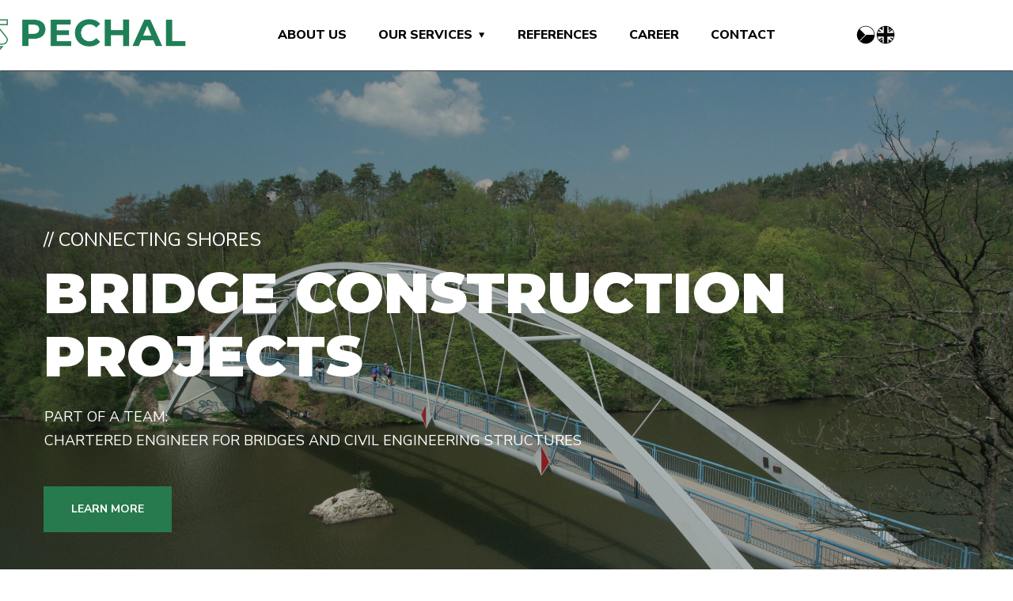

--- FILE ---
content_type: text/html; charset=UTF-8
request_url: https://www.pechal.cz/en/home-page/
body_size: 21474
content:
<!doctype html>
<html lang="en-GB">
<head>
	<!-- Google tag (gtag.js) -->
	<script async src="https://www.googletagmanager.com/gtag/js?id=G-5PJLX7DXK3"></script>
	<script>
	  window.dataLayer = window.dataLayer || [];
	  function gtag(){dataLayer.push(arguments);}
	  gtag('js', new Date());

	  gtag('config', 'G-5PJLX7DXK3');
	</script>
	<meta charset="UTF-8">
	<meta name="viewport" content="width=device-width, initial-scale=1">
	<link rel="profile" href="https://gmpg.org/xfn/11">

	<title>PIS Pechal s.r.o. &#8211; Projekční a inženýrské služby</title>
<meta name='robots' content='max-image-preview:large' />
<link rel="alternate" href="https://www.pechal.cz/" hreflang="cs" />
<link rel="alternate" href="https://www.pechal.cz/de/" hreflang="de" />
<link rel="alternate" href="https://www.pechal.cz/en/home-page/" hreflang="en" />
<link rel='dns-prefetch' href='//fonts.googleapis.com' />
<link rel="alternate" type="application/rss+xml" title="PIS Pechal s.r.o. &raquo; Feed" href="https://www.pechal.cz/en/feed/" />
<link rel="alternate" type="application/rss+xml" title="PIS Pechal s.r.o. &raquo; Comments Feed" href="https://www.pechal.cz/en/comments/feed/" />
<link rel="alternate" title="oEmbed (JSON)" type="application/json+oembed" href="https://www.pechal.cz/wp-json/oembed/1.0/embed?url=https%3A%2F%2Fwww.pechal.cz%2Fen%2Fhome-page%2F&#038;lang=en" />
<link rel="alternate" title="oEmbed (XML)" type="text/xml+oembed" href="https://www.pechal.cz/wp-json/oembed/1.0/embed?url=https%3A%2F%2Fwww.pechal.cz%2Fen%2Fhome-page%2F&#038;format=xml&#038;lang=en" />
<style id='wp-img-auto-sizes-contain-inline-css' type='text/css'>
img:is([sizes=auto i],[sizes^="auto," i]){contain-intrinsic-size:3000px 1500px}
/*# sourceURL=wp-img-auto-sizes-contain-inline-css */
</style>
<link rel='stylesheet' id='xpro-elementor-addons-widgets-css' href='https://www.pechal.cz/wp-content/plugins/xpro-elementor-addons/assets/css/xpro-widgets.css?ver=1.4.21' type='text/css' media='all' />
<link rel='stylesheet' id='xpro-elementor-addons-responsive-css' href='https://www.pechal.cz/wp-content/plugins/xpro-elementor-addons/assets/css/xpro-responsive.css?ver=1.4.21' type='text/css' media='all' />
<link rel='stylesheet' id='font-awesome-css' href='https://www.pechal.cz/wp-content/plugins/elementor/assets/lib/font-awesome/css/all.min.css?ver=5.15.3' type='text/css' media='all' />
<link rel='stylesheet' id='social-icons-css' href='https://www.pechal.cz/wp-content/plugins/elementor/assets/css/widget-social-icons.min.css?ver=3.28.0' type='text/css' media='all' />
<link rel='stylesheet' id='xpro-icons-css' href='https://www.pechal.cz/wp-content/plugins/xpro-elementor-addons/assets/css/xpro-icons.min.css?ver=1.0.0' type='text/css' media='all' />
<style id='wp-emoji-styles-inline-css' type='text/css'>

	img.wp-smiley, img.emoji {
		display: inline !important;
		border: none !important;
		box-shadow: none !important;
		height: 1em !important;
		width: 1em !important;
		margin: 0 0.07em !important;
		vertical-align: -0.1em !important;
		background: none !important;
		padding: 0 !important;
	}
/*# sourceURL=wp-emoji-styles-inline-css */
</style>
<style id='classic-theme-styles-inline-css' type='text/css'>
/*! This file is auto-generated */
.wp-block-button__link{color:#fff;background-color:#32373c;border-radius:9999px;box-shadow:none;text-decoration:none;padding:calc(.667em + 2px) calc(1.333em + 2px);font-size:1.125em}.wp-block-file__button{background:#32373c;color:#fff;text-decoration:none}
/*# sourceURL=/wp-includes/css/classic-themes.min.css */
</style>
<style id='global-styles-inline-css' type='text/css'>
:root{--wp--preset--aspect-ratio--square: 1;--wp--preset--aspect-ratio--4-3: 4/3;--wp--preset--aspect-ratio--3-4: 3/4;--wp--preset--aspect-ratio--3-2: 3/2;--wp--preset--aspect-ratio--2-3: 2/3;--wp--preset--aspect-ratio--16-9: 16/9;--wp--preset--aspect-ratio--9-16: 9/16;--wp--preset--color--black: #000000;--wp--preset--color--cyan-bluish-gray: #abb8c3;--wp--preset--color--white: #ffffff;--wp--preset--color--pale-pink: #f78da7;--wp--preset--color--vivid-red: #cf2e2e;--wp--preset--color--luminous-vivid-orange: #ff6900;--wp--preset--color--luminous-vivid-amber: #fcb900;--wp--preset--color--light-green-cyan: #7bdcb5;--wp--preset--color--vivid-green-cyan: #00d084;--wp--preset--color--pale-cyan-blue: #8ed1fc;--wp--preset--color--vivid-cyan-blue: #0693e3;--wp--preset--color--vivid-purple: #9b51e0;--wp--preset--gradient--vivid-cyan-blue-to-vivid-purple: linear-gradient(135deg,rgb(6,147,227) 0%,rgb(155,81,224) 100%);--wp--preset--gradient--light-green-cyan-to-vivid-green-cyan: linear-gradient(135deg,rgb(122,220,180) 0%,rgb(0,208,130) 100%);--wp--preset--gradient--luminous-vivid-amber-to-luminous-vivid-orange: linear-gradient(135deg,rgb(252,185,0) 0%,rgb(255,105,0) 100%);--wp--preset--gradient--luminous-vivid-orange-to-vivid-red: linear-gradient(135deg,rgb(255,105,0) 0%,rgb(207,46,46) 100%);--wp--preset--gradient--very-light-gray-to-cyan-bluish-gray: linear-gradient(135deg,rgb(238,238,238) 0%,rgb(169,184,195) 100%);--wp--preset--gradient--cool-to-warm-spectrum: linear-gradient(135deg,rgb(74,234,220) 0%,rgb(151,120,209) 20%,rgb(207,42,186) 40%,rgb(238,44,130) 60%,rgb(251,105,98) 80%,rgb(254,248,76) 100%);--wp--preset--gradient--blush-light-purple: linear-gradient(135deg,rgb(255,206,236) 0%,rgb(152,150,240) 100%);--wp--preset--gradient--blush-bordeaux: linear-gradient(135deg,rgb(254,205,165) 0%,rgb(254,45,45) 50%,rgb(107,0,62) 100%);--wp--preset--gradient--luminous-dusk: linear-gradient(135deg,rgb(255,203,112) 0%,rgb(199,81,192) 50%,rgb(65,88,208) 100%);--wp--preset--gradient--pale-ocean: linear-gradient(135deg,rgb(255,245,203) 0%,rgb(182,227,212) 50%,rgb(51,167,181) 100%);--wp--preset--gradient--electric-grass: linear-gradient(135deg,rgb(202,248,128) 0%,rgb(113,206,126) 100%);--wp--preset--gradient--midnight: linear-gradient(135deg,rgb(2,3,129) 0%,rgb(40,116,252) 100%);--wp--preset--font-size--small: 13px;--wp--preset--font-size--medium: 20px;--wp--preset--font-size--large: 36px;--wp--preset--font-size--x-large: 42px;--wp--preset--spacing--20: 0.44rem;--wp--preset--spacing--30: 0.67rem;--wp--preset--spacing--40: 1rem;--wp--preset--spacing--50: 1.5rem;--wp--preset--spacing--60: 2.25rem;--wp--preset--spacing--70: 3.38rem;--wp--preset--spacing--80: 5.06rem;--wp--preset--shadow--natural: 6px 6px 9px rgba(0, 0, 0, 0.2);--wp--preset--shadow--deep: 12px 12px 50px rgba(0, 0, 0, 0.4);--wp--preset--shadow--sharp: 6px 6px 0px rgba(0, 0, 0, 0.2);--wp--preset--shadow--outlined: 6px 6px 0px -3px rgb(255, 255, 255), 6px 6px rgb(0, 0, 0);--wp--preset--shadow--crisp: 6px 6px 0px rgb(0, 0, 0);}:where(.is-layout-flex){gap: 0.5em;}:where(.is-layout-grid){gap: 0.5em;}body .is-layout-flex{display: flex;}.is-layout-flex{flex-wrap: wrap;align-items: center;}.is-layout-flex > :is(*, div){margin: 0;}body .is-layout-grid{display: grid;}.is-layout-grid > :is(*, div){margin: 0;}:where(.wp-block-columns.is-layout-flex){gap: 2em;}:where(.wp-block-columns.is-layout-grid){gap: 2em;}:where(.wp-block-post-template.is-layout-flex){gap: 1.25em;}:where(.wp-block-post-template.is-layout-grid){gap: 1.25em;}.has-black-color{color: var(--wp--preset--color--black) !important;}.has-cyan-bluish-gray-color{color: var(--wp--preset--color--cyan-bluish-gray) !important;}.has-white-color{color: var(--wp--preset--color--white) !important;}.has-pale-pink-color{color: var(--wp--preset--color--pale-pink) !important;}.has-vivid-red-color{color: var(--wp--preset--color--vivid-red) !important;}.has-luminous-vivid-orange-color{color: var(--wp--preset--color--luminous-vivid-orange) !important;}.has-luminous-vivid-amber-color{color: var(--wp--preset--color--luminous-vivid-amber) !important;}.has-light-green-cyan-color{color: var(--wp--preset--color--light-green-cyan) !important;}.has-vivid-green-cyan-color{color: var(--wp--preset--color--vivid-green-cyan) !important;}.has-pale-cyan-blue-color{color: var(--wp--preset--color--pale-cyan-blue) !important;}.has-vivid-cyan-blue-color{color: var(--wp--preset--color--vivid-cyan-blue) !important;}.has-vivid-purple-color{color: var(--wp--preset--color--vivid-purple) !important;}.has-black-background-color{background-color: var(--wp--preset--color--black) !important;}.has-cyan-bluish-gray-background-color{background-color: var(--wp--preset--color--cyan-bluish-gray) !important;}.has-white-background-color{background-color: var(--wp--preset--color--white) !important;}.has-pale-pink-background-color{background-color: var(--wp--preset--color--pale-pink) !important;}.has-vivid-red-background-color{background-color: var(--wp--preset--color--vivid-red) !important;}.has-luminous-vivid-orange-background-color{background-color: var(--wp--preset--color--luminous-vivid-orange) !important;}.has-luminous-vivid-amber-background-color{background-color: var(--wp--preset--color--luminous-vivid-amber) !important;}.has-light-green-cyan-background-color{background-color: var(--wp--preset--color--light-green-cyan) !important;}.has-vivid-green-cyan-background-color{background-color: var(--wp--preset--color--vivid-green-cyan) !important;}.has-pale-cyan-blue-background-color{background-color: var(--wp--preset--color--pale-cyan-blue) !important;}.has-vivid-cyan-blue-background-color{background-color: var(--wp--preset--color--vivid-cyan-blue) !important;}.has-vivid-purple-background-color{background-color: var(--wp--preset--color--vivid-purple) !important;}.has-black-border-color{border-color: var(--wp--preset--color--black) !important;}.has-cyan-bluish-gray-border-color{border-color: var(--wp--preset--color--cyan-bluish-gray) !important;}.has-white-border-color{border-color: var(--wp--preset--color--white) !important;}.has-pale-pink-border-color{border-color: var(--wp--preset--color--pale-pink) !important;}.has-vivid-red-border-color{border-color: var(--wp--preset--color--vivid-red) !important;}.has-luminous-vivid-orange-border-color{border-color: var(--wp--preset--color--luminous-vivid-orange) !important;}.has-luminous-vivid-amber-border-color{border-color: var(--wp--preset--color--luminous-vivid-amber) !important;}.has-light-green-cyan-border-color{border-color: var(--wp--preset--color--light-green-cyan) !important;}.has-vivid-green-cyan-border-color{border-color: var(--wp--preset--color--vivid-green-cyan) !important;}.has-pale-cyan-blue-border-color{border-color: var(--wp--preset--color--pale-cyan-blue) !important;}.has-vivid-cyan-blue-border-color{border-color: var(--wp--preset--color--vivid-cyan-blue) !important;}.has-vivid-purple-border-color{border-color: var(--wp--preset--color--vivid-purple) !important;}.has-vivid-cyan-blue-to-vivid-purple-gradient-background{background: var(--wp--preset--gradient--vivid-cyan-blue-to-vivid-purple) !important;}.has-light-green-cyan-to-vivid-green-cyan-gradient-background{background: var(--wp--preset--gradient--light-green-cyan-to-vivid-green-cyan) !important;}.has-luminous-vivid-amber-to-luminous-vivid-orange-gradient-background{background: var(--wp--preset--gradient--luminous-vivid-amber-to-luminous-vivid-orange) !important;}.has-luminous-vivid-orange-to-vivid-red-gradient-background{background: var(--wp--preset--gradient--luminous-vivid-orange-to-vivid-red) !important;}.has-very-light-gray-to-cyan-bluish-gray-gradient-background{background: var(--wp--preset--gradient--very-light-gray-to-cyan-bluish-gray) !important;}.has-cool-to-warm-spectrum-gradient-background{background: var(--wp--preset--gradient--cool-to-warm-spectrum) !important;}.has-blush-light-purple-gradient-background{background: var(--wp--preset--gradient--blush-light-purple) !important;}.has-blush-bordeaux-gradient-background{background: var(--wp--preset--gradient--blush-bordeaux) !important;}.has-luminous-dusk-gradient-background{background: var(--wp--preset--gradient--luminous-dusk) !important;}.has-pale-ocean-gradient-background{background: var(--wp--preset--gradient--pale-ocean) !important;}.has-electric-grass-gradient-background{background: var(--wp--preset--gradient--electric-grass) !important;}.has-midnight-gradient-background{background: var(--wp--preset--gradient--midnight) !important;}.has-small-font-size{font-size: var(--wp--preset--font-size--small) !important;}.has-medium-font-size{font-size: var(--wp--preset--font-size--medium) !important;}.has-large-font-size{font-size: var(--wp--preset--font-size--large) !important;}.has-x-large-font-size{font-size: var(--wp--preset--font-size--x-large) !important;}
:where(.wp-block-post-template.is-layout-flex){gap: 1.25em;}:where(.wp-block-post-template.is-layout-grid){gap: 1.25em;}
:where(.wp-block-term-template.is-layout-flex){gap: 1.25em;}:where(.wp-block-term-template.is-layout-grid){gap: 1.25em;}
:where(.wp-block-columns.is-layout-flex){gap: 2em;}:where(.wp-block-columns.is-layout-grid){gap: 2em;}
:root :where(.wp-block-pullquote){font-size: 1.5em;line-height: 1.6;}
/*# sourceURL=global-styles-inline-css */
</style>
<link rel='stylesheet' id='contact-form-7-css' href='https://www.pechal.cz/wp-content/plugins/contact-form-7/includes/css/styles.css?ver=6.1.4' type='text/css' media='all' />
<link rel='stylesheet' id='engitech-fonts-css' href='https://fonts.googleapis.com/css?family=Montserrat%3A100%2C100i%2C200%2C200i%2C300%2C300i%2C400%2C400i%2C500%2C500i%2C600%2C600i%2C700%2C700i%2C800%2C800i%2C900%2C900i%7CNunito+Sans%3A200%2C200i%2C300%2C300i%2C400%2C400i%2C600%2C600i%2C700%2C700i%2C800%2C800i%2C900%2C900i&#038;subset=latin%2Clatin-ext' type='text/css' media='all' />
<link rel='stylesheet' id='bootstrap-css' href='https://www.pechal.cz/wp-content/themes/engitech/css/bootstrap.css?ver=4.0' type='text/css' media='all' />
<link rel='stylesheet' id='engitech-awesome-font-css' href='https://www.pechal.cz/wp-content/themes/engitech/css/font-awesome.min.css?ver=6.9' type='text/css' media='all' />
<link rel='stylesheet' id='engitech-flaticon-font-css' href='https://www.pechal.cz/wp-content/themes/engitech/css/flaticon.css?ver=6.9' type='text/css' media='all' />
<link rel='stylesheet' id='slick-slider-css' href='https://www.pechal.cz/wp-content/themes/engitech/css/slick.css?ver=6.9' type='text/css' media='all' />
<link rel='stylesheet' id='slick-theme-css' href='https://www.pechal.cz/wp-content/themes/engitech/css/slick-theme.css?ver=6.9' type='text/css' media='all' />
<link rel='stylesheet' id='magnific-popup-css' href='https://www.pechal.cz/wp-content/themes/engitech/css/magnific-popup.css?ver=6.9' type='text/css' media='all' />
<link rel='stylesheet' id='engitech-style-css' href='https://www.pechal.cz/wp-content/themes/engitech/style.css?ver=6.9' type='text/css' media='all' />
<link rel='stylesheet' id='simple-likes-public-css-css' href='https://www.pechal.cz/wp-content/themes/engitech/inc/backend/css/simple-likes-public.css?ver=6.9' type='text/css' media='all' />
<link rel='stylesheet' id='elementor-frontend-css' href='https://www.pechal.cz/wp-content/plugins/elementor/assets/css/frontend.min.css?ver=3.34.1' type='text/css' media='all' />
<link rel='stylesheet' id='elementor-post-8-css' href='https://www.pechal.cz/wp-content/uploads/elementor/css/post-8.css?ver=1768158887' type='text/css' media='all' />
<link rel='stylesheet' id='xpro-elementor-widgetarea-editor-css' href='https://www.pechal.cz/wp-content/plugins/xpro-elementor-addons/inc/controls/assets/css/widgetarea-editor.css?ver=1.4.21' type='text/css' media='all' />
<link rel='stylesheet' id='widget-image-css' href='https://www.pechal.cz/wp-content/plugins/elementor/assets/css/widget-image.min.css?ver=3.34.1' type='text/css' media='all' />
<link rel='stylesheet' id='widget-divider-css' href='https://www.pechal.cz/wp-content/plugins/elementor/assets/css/widget-divider.min.css?ver=3.34.1' type='text/css' media='all' />
<link rel='stylesheet' id='widget-spacer-css' href='https://www.pechal.cz/wp-content/plugins/elementor/assets/css/widget-spacer.min.css?ver=3.34.1' type='text/css' media='all' />
<link rel='stylesheet' id='elementor-post-8722-css' href='https://www.pechal.cz/wp-content/uploads/elementor/css/post-8722.css?ver=1768243045' type='text/css' media='all' />
<link rel='stylesheet' id='elementor-gf-local-roboto-css' href='https://www.pechal.cz/wp-content/uploads/elementor/google-fonts/css/roboto.css?ver=1742239081' type='text/css' media='all' />
<link rel='stylesheet' id='elementor-gf-local-robotoslab-css' href='https://www.pechal.cz/wp-content/uploads/elementor/google-fonts/css/robotoslab.css?ver=1742239084' type='text/css' media='all' />
<script type="text/javascript" src="https://www.pechal.cz/wp-includes/js/jquery/jquery.min.js?ver=3.7.1" id="jquery-core-js"></script>
<script type="text/javascript" src="https://www.pechal.cz/wp-includes/js/jquery/jquery-migrate.min.js?ver=3.4.1" id="jquery-migrate-js"></script>
<script type="text/javascript" id="simple-likes-public-js-js-extra">
/* <![CDATA[ */
var simpleLikes = {"ajaxurl":"https://www.pechal.cz/wp-admin/admin-ajax.php","like":"Like","unlike":"Unlike"};
//# sourceURL=simple-likes-public-js-js-extra
/* ]]> */
</script>
<script type="text/javascript" src="https://www.pechal.cz/wp-content/themes/engitech/inc/backend/js/simple-likes-public.js?ver=0.5" id="simple-likes-public-js-js"></script>
<link rel="https://api.w.org/" href="https://www.pechal.cz/wp-json/" /><link rel="alternate" title="JSON" type="application/json" href="https://www.pechal.cz/wp-json/wp/v2/pages/8722" /><link rel="EditURI" type="application/rsd+xml" title="RSD" href="https://www.pechal.cz/xmlrpc.php?rsd" />
<meta name="generator" content="WordPress 6.9" />
<link rel="canonical" href="https://www.pechal.cz/en/home-page/" />
<link rel='shortlink' href='https://www.pechal.cz/' />
<meta name="cdp-version" content="1.5.0" /><style type="text/css">
        /****Main Color****/

        	/*Background Color*/
            .bg-primary,
            .octf-btn,
            .octf-btn.octf-btn-second:hover, .octf-btn.octf-btn-second:focus,
            .main-navigation > ul > li:before,
            .cart-icon .count,
            .post-box .post-cat a,
            .post-box .btn-play:hover i,
            .page-pagination li span, .page-pagination li a:hover,
            .blog-post .share-post a,
            .post-nav a:before,
            .widget-area .widget .widget-title:before,
            .search-form .search-submit,
            .icon-box-s2.s2:after,
            .tech-box:hover,
            .ot-image-box:after,
            .service-box .icon-main,
            .serv-box-2:hover .icon-main,
            .project-slider .projects-box:hover .portfolio-info .btn-link,
            .project-slider .slick-arrow:hover,
            .ot-counter h6:before,
            .ot-progress .progress-bar,
            .video-popup a:hover,
            .ot-tabs .tab-link,
            .ot-tabs .tab-link.current, .ot-tabs .tab-link:hover,
            .ot-industries .indus-item .item-inner .overlay:after,
            .mc4wp-form-fields .subscribe-inner-form .subscribe-btn-icon{background:#277a4d;}

            /*Border Color*/
            .post-box .btn-play:hover:before, .post-box .btn-play:hover:after,
            .page-pagination li span, .page-pagination li a:hover,
            .tech-box:hover,
            .video-popup a:hover span{border-color:#277a4d;}

            /*Color*/
            .text-primary,
            .slick-arrow:not(.slick-disabled):hover,
            .btn-details,
            .btn-details:visited,
            a:hover, a:focus, a:active,
            .header-topbar a:hover,
            .extra-text a,
            .header-style-3 .header-topbar a:hover,
            .main-navigation ul > li > a:hover,
            .main-navigation ul li li a:before,
            .main-navigation ul li li a:hover,.main-navigation ul ul li.current-menu-item > a,.main-navigation ul ul li.current-menu-ancestor > a,
            .main-navigation ul > li.menu-item-has-children > a:hover:after,
            .octf-btn-cta .contact-header i,
            .header-style-3 .main-navigation ul.menu > li > a:hover,.header-style-3 .octf-btn-cta .octf-cta-icons i:hover,
            .header_mobile .mobile_nav .mobile_mainmenu li li a:hover,.header_mobile .mobile_nav .mobile_mainmenu ul > li > ul > li.current-menu-ancestor > a,
            .header_mobile .mobile_nav .mobile_mainmenu > li > a:hover, .header_mobile .mobile_nav .mobile_mainmenu > li.current-menu-item > a,.header_mobile .mobile_nav .mobile_mainmenu > li.current-menu-ancestor > a,
            .page-header,
            .page-header .breadcrumbs li:before,
            .post-box .entry-meta a:hover,
            .post-box .link-box a:hover,
            .post-box .btn-play i,
            .post-box .btn-readmore > a,
            .blog-post .author-bio .author-info .author-socials a:hover,
            .drop-cap span,
            .comments-area .comment-item .comment-meta .comment-reply-link,
            .comment-respond .comment-reply-title small a:hover,
            .icon-box-s2 .content-box h5 a:hover,
            .project-slider .projects-box .portfolio-info .btn-link i,
            .contact-info i,
            .ot-accordions .acc-item .acc-toggle:hover,
            .ot-accordions .acc-item.current .acc-toggle,
            .ot-accordions .acc-item.current .acc-toggle i,
            .ot-counter h6,
            .ot-counter2 .s-num,
            .team-wrap .team-social a:hover,
            .ot-pricing-table .inner-table h2,
            .ot-pricing-table .inner-table .details ul li.active:before,
            .ot-countdown li.seperator,
            .video-popup a,
            .dc-text .elementor-drop-cap span,
            .footer-menu ul li a:hover,
            .mc4wp-form-fields .subscribe-inner-form .subscribe-btn-icon:hover,
            #back-to-top{color: #277a4d;}

            .wpcf7 .main-form{background-image: linear-gradient(90deg,#277a4d 0%,#277a4d 100%);}
			

		/****Second Color****/
        
		    /*Background Color*/
                  .bg-second,
                  .octf-btn:hover, .octf-btn:focus,
                  .octf-btn.octf-btn-second,
                  .octf-btn.octf-btn-second:visited,
                  .post-box .post-cat a:hover,
                  .blog-post .tagcloud a:hover,
                  .widget .tagcloud a:hover,
                  .search-form .search-submit:hover,
                  .icon-box-s1 .line-box:after,
                  .project_filters li a:after,
                  .ot-tabs .tab-link:hover, .ot-tabs .tab-link:focus,
                  .wpcf7 .main-form button:hover{background:#277a4d;}

                  /*Color*/
                  blockquote:before,
                  .text-second,
                  .slick-dots li.slick-active button:before,
                  a,
                  a:visited,
                  .post-box .entry-meta,
                  .post-box .entry-meta a,
                  .post-box .link-box i,
                  .post-box .quote-box i,
                  .comment-form .logged-in-as a:hover,
                  .widget-area .widget ul:not(.recent-news) > li a:hover,
                  .widget-area .widget_categories ul li a:before,.widget-area .widget_product_categories ul li a:before,.widget-area .widget_archive ul li a:before,
                  .widget-area .widget_categories ul li a:hover,.widget-area .widget_product_categories ul li a:hover,.widget-area .widget_archive ul li a:hover,
                  .widget-area .widget_categories ul li a:hover + span,.widget-area .widget_product_categories ul li a:hover + span,.widget-area .widget_archive ul li a:hover + span,
                  .widget .recent-news h6 a:hover,
                  .ot-heading > span,
                  .icon-box-s1 .icon-main,
                  .icon-box-s2.s1 .icon-main, .icon-box-s2.s3 .icon-main,
                  .icon-box-s2.s2 .icon-main,
                  .serv-box .content-box ul li a:before,
                  .serv-box .content-box ul li:hover a, .serv-box .content-box ul li.active a,
                  .project_filters li a:hover, .project_filters li a.selected,
                  .ot-pricing-table .octf-btn:hover,
                  .dc-text.dc-text-second .elementor-drop-cap span{color: #277a4d;}

			</style><meta name="generator" content="Elementor 3.34.1; features: e_font_icon_svg, additional_custom_breakpoints; settings: css_print_method-external, google_font-enabled, font_display-swap">
<!-- All in one Favicon 4.8 --><link rel="icon" href="/wp-content/uploads/2024/04/favicon.png" type="image/png"/>
			<style>
				.e-con.e-parent:nth-of-type(n+4):not(.e-lazyloaded):not(.e-no-lazyload),
				.e-con.e-parent:nth-of-type(n+4):not(.e-lazyloaded):not(.e-no-lazyload) * {
					background-image: none !important;
				}
				@media screen and (max-height: 1024px) {
					.e-con.e-parent:nth-of-type(n+3):not(.e-lazyloaded):not(.e-no-lazyload),
					.e-con.e-parent:nth-of-type(n+3):not(.e-lazyloaded):not(.e-no-lazyload) * {
						background-image: none !important;
					}
				}
				@media screen and (max-height: 640px) {
					.e-con.e-parent:nth-of-type(n+2):not(.e-lazyloaded):not(.e-no-lazyload),
					.e-con.e-parent:nth-of-type(n+2):not(.e-lazyloaded):not(.e-no-lazyload) * {
						background-image: none !important;
					}
				}
			</style>
			<meta name="generator" content="Powered by Slider Revolution 6.6.11 - responsive, Mobile-Friendly Slider Plugin for WordPress with comfortable drag and drop interface." />
<script>function setREVStartSize(e){
			//window.requestAnimationFrame(function() {
				window.RSIW = window.RSIW===undefined ? window.innerWidth : window.RSIW;
				window.RSIH = window.RSIH===undefined ? window.innerHeight : window.RSIH;
				try {
					var pw = document.getElementById(e.c).parentNode.offsetWidth,
						newh;
					pw = pw===0 || isNaN(pw) || (e.l=="fullwidth" || e.layout=="fullwidth") ? window.RSIW : pw;
					e.tabw = e.tabw===undefined ? 0 : parseInt(e.tabw);
					e.thumbw = e.thumbw===undefined ? 0 : parseInt(e.thumbw);
					e.tabh = e.tabh===undefined ? 0 : parseInt(e.tabh);
					e.thumbh = e.thumbh===undefined ? 0 : parseInt(e.thumbh);
					e.tabhide = e.tabhide===undefined ? 0 : parseInt(e.tabhide);
					e.thumbhide = e.thumbhide===undefined ? 0 : parseInt(e.thumbhide);
					e.mh = e.mh===undefined || e.mh=="" || e.mh==="auto" ? 0 : parseInt(e.mh,0);
					if(e.layout==="fullscreen" || e.l==="fullscreen")
						newh = Math.max(e.mh,window.RSIH);
					else{
						e.gw = Array.isArray(e.gw) ? e.gw : [e.gw];
						for (var i in e.rl) if (e.gw[i]===undefined || e.gw[i]===0) e.gw[i] = e.gw[i-1];
						e.gh = e.el===undefined || e.el==="" || (Array.isArray(e.el) && e.el.length==0)? e.gh : e.el;
						e.gh = Array.isArray(e.gh) ? e.gh : [e.gh];
						for (var i in e.rl) if (e.gh[i]===undefined || e.gh[i]===0) e.gh[i] = e.gh[i-1];
											
						var nl = new Array(e.rl.length),
							ix = 0,
							sl;
						e.tabw = e.tabhide>=pw ? 0 : e.tabw;
						e.thumbw = e.thumbhide>=pw ? 0 : e.thumbw;
						e.tabh = e.tabhide>=pw ? 0 : e.tabh;
						e.thumbh = e.thumbhide>=pw ? 0 : e.thumbh;
						for (var i in e.rl) nl[i] = e.rl[i]<window.RSIW ? 0 : e.rl[i];
						sl = nl[0];
						for (var i in nl) if (sl>nl[i] && nl[i]>0) { sl = nl[i]; ix=i;}
						var m = pw>(e.gw[ix]+e.tabw+e.thumbw) ? 1 : (pw-(e.tabw+e.thumbw)) / (e.gw[ix]);
						newh =  (e.gh[ix] * m) + (e.tabh + e.thumbh);
					}
					var el = document.getElementById(e.c);
					if (el!==null && el) el.style.height = newh+"px";
					el = document.getElementById(e.c+"_wrapper");
					if (el!==null && el) {
						el.style.height = newh+"px";
						el.style.display = "block";
					}
				} catch(e){
					console.log("Failure at Presize of Slider:" + e)
				}
			//});
		  };</script>
		<style type="text/css" id="wp-custom-css">
			.header-clone{
	height: 100px!important;
}
.elementor-widget-wrap>.elementor-element.btn-inline{
	display: inline-block;
	width: auto;
}
.elementor-3872 .elementor-element.elementor-element-4cff60df .elementor-icon-list-item span, .elementor-3872 .elementor-element.elementor-element-5e3bed1f .elementor-icon-list-item span {
    line-height: 16px;
}

.page-id-3872 #back-to-top{
	color: #656AE5;
}
.page-id-4858 #back-to-top{
	color: #53E79C;
}
.page-id-4899 #back-to-top{
	color: #35d3c9;
}		</style>
		</head>

<body class="home wp-singular page-template-default page page-id-8722 wp-custom-logo wp-theme-engitech elementor-default elementor-kit-8 elementor-page elementor-page-8722 engitech-theme-ver-1.6 wordpress-version-6.9">
<div id="page" class="site">
	<!-- #site-header-open -->
<header id="site-header" class="site-header header-static">

    <!-- #header-desktop-open -->
    <div class="header-desktop">		<div data-elementor-type="wp-post" data-elementor-id="2840" class="elementor elementor-2840">
						<section class="elementor-section elementor-top-section elementor-element elementor-element-4994a43 is-fixed ot-traditional elementor-section-boxed elementor-section-height-default elementor-section-height-default" data-id="4994a43" data-element_type="section" data-settings="{&quot;background_background&quot;:&quot;classic&quot;,&quot;animation&quot;:&quot;none&quot;}">
							<div class="elementor-background-overlay"></div>
							<div class="elementor-container elementor-column-gap-extended">
					<div class="elementor-column elementor-col-33 elementor-top-column elementor-element elementor-element-2a40db59 ot-column-items-center ot-flex-column-horizontal" data-id="2a40db59" data-element_type="column">
			<div class="elementor-widget-wrap elementor-element-populated">
						<div class="elementor-element elementor-element-7b08551e e-transform elementor-widget__width-initial xpro-widget-bg-overlay elementor-widget elementor-widget-ilogo" data-id="7b08551e" data-element_type="widget" data-settings="{&quot;_animation&quot;:&quot;none&quot;,&quot;_transform_scale_effect_hover&quot;:{&quot;unit&quot;:&quot;px&quot;,&quot;size&quot;:0.95,&quot;sizes&quot;:[]},&quot;_transform_scale_effect_hover_tablet&quot;:{&quot;unit&quot;:&quot;px&quot;,&quot;size&quot;:&quot;&quot;,&quot;sizes&quot;:[]},&quot;_transform_scale_effect_hover_mobile&quot;:{&quot;unit&quot;:&quot;px&quot;,&quot;size&quot;:&quot;&quot;,&quot;sizes&quot;:[]}}" data-widget_type="ilogo.default">
				<div class="elementor-widget-container">
								
	    	<div class="the-logo">
				<a href="https://www.pechal.cz/en/home-page/">
					<img src="http://www.pechal.cz/wp-content/uploads/2020/09/LOGO-PiS-PECHAL-final_plne.png" alt="PIS Pechal s.r.o.">
				</a>			        
		    </div>
		    
	    				</div>
				</div>
					</div>
		</div>
				<div class="elementor-column elementor-col-33 elementor-top-column elementor-element elementor-element-57f4f99d ot-flex-column-vertical" data-id="57f4f99d" data-element_type="column">
			<div class="elementor-widget-wrap elementor-element-populated">
						<div class="elementor-element elementor-element-1ab58a34 elementor-widget__width-initial elementor-widget elementor-widget-imenu" data-id="1ab58a34" data-element_type="widget" data-widget_type="imenu.default">
				<div class="elementor-widget-container">
								<nav id="site-navigation" class="main-navigation ">			
				<ul id="primary-menu" class="menu"><li class="menu-item menu-item-type-post_type menu-item-object-page menu-item-8736"><a href="https://www.pechal.cz/en/about-us/">About us</a></li>
<li class="menu-item menu-item-type-custom menu-item-object-custom menu-item-has-children menu-item-7895 dropdown hasmenu"><a class="dropdown-toggle" role="button" data-toggle="dropdown" aria-haspopup="true" aria-expanded="false">Our Services</a>
<ul class="sub-menu">
	<li class="menu-item menu-item-type-post_type menu-item-object-page menu-item-8779"><a href="https://www.pechal.cz/en/bridge-projects/">Bridge construction projects</a></li>
	<li class="menu-item menu-item-type-post_type menu-item-object-page menu-item-8778"><a href="https://www.pechal.cz/en/assembly-projects/">Assembly projects</a></li>
	<li class="menu-item menu-item-type-post_type menu-item-object-page menu-item-8783"><a href="https://www.pechal.cz/en/production-drawings/">Production drawings</a></li>
	<li class="menu-item menu-item-type-post_type menu-item-object-page menu-item-8784"><a href="https://www.pechal.cz/en/road-infrastructure-projects/">Road Infrastructure Projects</a></li>
	<li class="menu-item menu-item-type-post_type menu-item-object-page menu-item-8780"><a href="https://www.pechal.cz/en/building-information-modeling/">Building Information Modeling</a></li>
	<li class="menu-item menu-item-type-post_type menu-item-object-page menu-item-8782"><a href="https://www.pechal.cz/en/engineering-supervision/">Engineering supervision</a></li>

</ul>
</li>
<li class="menu-item menu-item-type-post_type menu-item-object-page menu-item-8817"><a href="https://www.pechal.cz/en/references/">References</a></li>
<li class="menu-item menu-item-type-post_type menu-item-object-page menu-item-8815"><a href="https://www.pechal.cz/en/career/">Career</a></li>
<li class="menu-item menu-item-type-post_type menu-item-object-page menu-item-8816"><a href="https://www.pechal.cz/en/contact/">Contact</a></li>
</ul>			</nav>
	    				</div>
				</div>
					</div>
		</div>
				<div class="elementor-column elementor-col-33 elementor-top-column elementor-element elementor-element-336223fd ot-flex-column-horizontal" data-id="336223fd" data-element_type="column">
			<div class="elementor-widget-wrap elementor-element-populated">
						<div class="elementor-element elementor-element-f6bea99 elementor-widget__width-initial elementor-view-default elementor-widget elementor-widget-icon" data-id="f6bea99" data-element_type="widget" data-widget_type="icon.default">
				<div class="elementor-widget-container">
							<div class="elementor-icon-wrapper">
			<a class="elementor-icon elementor-animation-shrink" href="http://www.pechal.cz/">
			<svg xmlns="http://www.w3.org/2000/svg" xmlns:xlink="http://www.w3.org/1999/xlink" width="800px" height="800px" viewBox="0 0 64 64" aria-hidden="true" class="iconify iconify--emojione-monotone" preserveAspectRatio="xMidYMid meet"><path d="M32 2C15.432 2 2 15.432 2 32s13.432 30 30 30s30-13.432 30-30S48.568 2 32 2zm0 2c15.439 0 28 12.561 28 28H33.414l-20.48 20.48a29.01 29.01 0 0 1-1.414-1.414L30.586 32L11.52 12.934C16.635 7.443 23.922 4 32 4z" fill="#000000"></path></svg>			</a>
		</div>
						</div>
				</div>
				<div class="elementor-element elementor-element-5c0a367 elementor-widget__width-initial elementor-view-default elementor-widget elementor-widget-icon" data-id="5c0a367" data-element_type="widget" data-widget_type="icon.default">
				<div class="elementor-widget-container">
							<div class="elementor-icon-wrapper">
			<a class="elementor-icon elementor-animation-shrink" href="http://www.pechal.cz/en">
			<svg xmlns="http://www.w3.org/2000/svg" xmlns:xlink="http://www.w3.org/1999/xlink" width="800px" height="800px" viewBox="0 0 64 64" aria-hidden="true" class="iconify iconify--emojione-monotone" preserveAspectRatio="xMidYMid meet"><path d="M32 2C15.432 2 2 15.432 2 32s13.432 30 30 30s30-13.432 30-30S48.568 2 32 2M13.265 52.788a28.31 28.31 0 0 1-1.384-1.344l10.286-7.575v-2.036h-3.89l-8.938 6.585a28.01 28.01 0 0 1-2.751-4.682l2.584-1.903H5.787a27.693 27.693 0 0 1-1.156-3.934H26.1V59.369a27.772 27.772 0 0 1-3.933-1.156V46.227l-8.902 6.561M37.9 23.039V4.631c1.35.291 2.663.678 3.933 1.156v11.985l8.901-6.561c.478.431.937.881 1.384 1.344L41.833 20.13v2.036h3.888l8.939-6.584a27.964 27.964 0 0 1 2.751 4.68l-2.585 1.904h3.387a27.693 27.693 0 0 1 1.156 3.934H37.9v-3.061M13.239 11.234l8.926 6.559l.002-12.006A27.772 27.772 0 0 1 26.1 4.631V26.1H4.631c.291-1.35.678-2.663 1.156-3.934h3.387l-2.585-1.904c.249-.538.509-1.07.791-1.589l4.738 3.493l6.644-.001l-9.256-6.818a28.234 28.234 0 0 1 3.733-4.113m37.522 41.532l-8.926-6.56l-.002 12.007c-1.27.479-2.583.865-3.933 1.156v-21.47h21.469a27.824 27.824 0 0 1-1.156 3.934h-3.389l2.587 1.905a27.937 27.937 0 0 1-.791 1.588l-4.738-3.493l-6.646.001l9.258 6.818a28.19 28.19 0 0 1-3.733 4.114" fill="#000000"></path></svg>			</a>
		</div>
						</div>
				</div>
					</div>
		</div>
					</div>
		</section>
				</div>
		</div>    <!-- #header-desktop-close -->

    <!-- #header-mobile-open -->
    <div class="header-mobile">		<div data-elementor-type="wp-post" data-elementor-id="2854" class="elementor elementor-2854">
						<section class="elementor-section elementor-top-section elementor-element elementor-element-55212198 elementor-section-height-min-height ot-traditional elementor-section-boxed elementor-section-height-default elementor-section-items-middle" data-id="55212198" data-element_type="section" data-settings="{&quot;background_background&quot;:&quot;classic&quot;}">
						<div class="elementor-container elementor-column-gap-extended">
					<div class="elementor-column elementor-col-50 elementor-top-column elementor-element elementor-element-4cdb5f0b ot-flex-column-horizontal" data-id="4cdb5f0b" data-element_type="column">
			<div class="elementor-widget-wrap elementor-element-populated">
						<div class="elementor-element elementor-element-524c330e elementor-widget elementor-widget-ilogo" data-id="524c330e" data-element_type="widget" data-widget_type="ilogo.default">
				<div class="elementor-widget-container">
								
	    	<div class="the-logo">
				<a href="https://www.pechal.cz/en/home-page/">
					<img src="http://www.pechal.cz/wp-content/uploads/2020/09/Logo_full_green_monserat.png" alt="PIS Pechal s.r.o.">
				</a>			        
		    </div>
		    
	    				</div>
				</div>
					</div>
		</div>
				<div class="elementor-column elementor-col-50 elementor-top-column elementor-element elementor-element-2df0dc0f ot-flex-column-horizontal" data-id="2df0dc0f" data-element_type="column">
			<div class="elementor-widget-wrap elementor-element-populated">
				<div class="elementor-element elementor-element-2ca087b e-grid e-con-boxed e-con e-parent" data-id="2ca087b" data-element_type="container">
					<div class="e-con-inner">
				<div class="elementor-element elementor-element-5d8bc4b elementor-widget elementor-widget-imenu_mobile" data-id="5d8bc4b" data-element_type="widget" data-widget_type="imenu_mobile.default">
				<div class="elementor-widget-container">
								
	    	<div class="octf-menu-mobile octf-cta-header">
				<div id="mmenu-toggle" class="mmenu-toggle">
					<button></button>
				</div>
				<div class="site-overlay mmenu-overlay"></div>
				<div id="mmenu-wrapper" class="mmenu-wrapper on-right">
					<div class="mmenu-inner">
						<a class="mmenu-close" href="#"><i class="flaticon-right-arrow-1"></i></a>
						<div class="mobile-nav">
							<ul id="menu-main-menu-en" class="mobile_mainmenu none-style"><li id="menu-item-8736" class="menu-item menu-item-type-post_type menu-item-object-page menu-item-8736"><a href="https://www.pechal.cz/en/about-us/">About us</a></li>
<li id="menu-item-7895" class="menu-item menu-item-type-custom menu-item-object-custom menu-item-has-children menu-item-7895"><a>Our Services</a>
<ul class="sub-menu">
	<li id="menu-item-8779" class="menu-item menu-item-type-post_type menu-item-object-page menu-item-8779"><a href="https://www.pechal.cz/en/bridge-projects/">Bridge construction projects</a></li>
	<li id="menu-item-8778" class="menu-item menu-item-type-post_type menu-item-object-page menu-item-8778"><a href="https://www.pechal.cz/en/assembly-projects/">Assembly projects</a></li>
	<li id="menu-item-8783" class="menu-item menu-item-type-post_type menu-item-object-page menu-item-8783"><a href="https://www.pechal.cz/en/production-drawings/">Production drawings</a></li>
	<li id="menu-item-8784" class="menu-item menu-item-type-post_type menu-item-object-page menu-item-8784"><a href="https://www.pechal.cz/en/road-infrastructure-projects/">Road Infrastructure Projects</a></li>
	<li id="menu-item-8780" class="menu-item menu-item-type-post_type menu-item-object-page menu-item-8780"><a href="https://www.pechal.cz/en/building-information-modeling/">Building Information Modeling</a></li>
	<li id="menu-item-8782" class="menu-item menu-item-type-post_type menu-item-object-page menu-item-8782"><a href="https://www.pechal.cz/en/engineering-supervision/">Engineering supervision</a></li>
</ul>
</li>
<li id="menu-item-8817" class="menu-item menu-item-type-post_type menu-item-object-page menu-item-8817"><a href="https://www.pechal.cz/en/references/">References</a></li>
<li id="menu-item-8815" class="menu-item menu-item-type-post_type menu-item-object-page menu-item-8815"><a href="https://www.pechal.cz/en/career/">Career</a></li>
<li id="menu-item-8816" class="menu-item menu-item-type-post_type menu-item-object-page menu-item-8816"><a href="https://www.pechal.cz/en/contact/">Contact</a></li>
</ul>						</div>   	
					</div>   	
				</div>
			</div>
	    				</div>
				</div>
				<div class="elementor-element elementor-element-c5fc716 elementor-view-default elementor-widget elementor-widget-icon" data-id="c5fc716" data-element_type="widget" data-widget_type="icon.default">
				<div class="elementor-widget-container">
							<div class="elementor-icon-wrapper">
			<a class="elementor-icon elementor-animation-shrink" href="http://www.pechal.cz/">
			<svg xmlns="http://www.w3.org/2000/svg" xmlns:xlink="http://www.w3.org/1999/xlink" width="800px" height="800px" viewBox="0 0 64 64" aria-hidden="true" class="iconify iconify--emojione-monotone" preserveAspectRatio="xMidYMid meet"><path d="M32 2C15.432 2 2 15.432 2 32s13.432 30 30 30s30-13.432 30-30S48.568 2 32 2zm0 2c15.439 0 28 12.561 28 28H33.414l-20.48 20.48a29.01 29.01 0 0 1-1.414-1.414L30.586 32L11.52 12.934C16.635 7.443 23.922 4 32 4z" fill="#000000"></path></svg>			</a>
		</div>
						</div>
				</div>
				<div class="elementor-element elementor-element-7e59580 elementor-view-default elementor-widget elementor-widget-icon" data-id="7e59580" data-element_type="widget" data-widget_type="icon.default">
				<div class="elementor-widget-container">
							<div class="elementor-icon-wrapper">
			<a class="elementor-icon elementor-animation-shrink" href="http://www.pechal.cz/en">
			<svg xmlns="http://www.w3.org/2000/svg" xmlns:xlink="http://www.w3.org/1999/xlink" width="800px" height="800px" viewBox="0 0 64 64" aria-hidden="true" class="iconify iconify--emojione-monotone" preserveAspectRatio="xMidYMid meet"><path d="M32 2C15.432 2 2 15.432 2 32s13.432 30 30 30s30-13.432 30-30S48.568 2 32 2M13.265 52.788a28.31 28.31 0 0 1-1.384-1.344l10.286-7.575v-2.036h-3.89l-8.938 6.585a28.01 28.01 0 0 1-2.751-4.682l2.584-1.903H5.787a27.693 27.693 0 0 1-1.156-3.934H26.1V59.369a27.772 27.772 0 0 1-3.933-1.156V46.227l-8.902 6.561M37.9 23.039V4.631c1.35.291 2.663.678 3.933 1.156v11.985l8.901-6.561c.478.431.937.881 1.384 1.344L41.833 20.13v2.036h3.888l8.939-6.584a27.964 27.964 0 0 1 2.751 4.68l-2.585 1.904h3.387a27.693 27.693 0 0 1 1.156 3.934H37.9v-3.061M13.239 11.234l8.926 6.559l.002-12.006A27.772 27.772 0 0 1 26.1 4.631V26.1H4.631c.291-1.35.678-2.663 1.156-3.934h3.387l-2.585-1.904c.249-.538.509-1.07.791-1.589l4.738 3.493l6.644-.001l-9.256-6.818a28.234 28.234 0 0 1 3.733-4.113m37.522 41.532l-8.926-6.56l-.002 12.007c-1.27.479-2.583.865-3.933 1.156v-21.47h21.469a27.824 27.824 0 0 1-1.156 3.934h-3.389l2.587 1.905a27.937 27.937 0 0 1-.791 1.588l-4.738-3.493l-6.646.001l9.258 6.818a28.19 28.19 0 0 1-3.733 4.114" fill="#000000"></path></svg>			</a>
		</div>
						</div>
				</div>
					</div>
				</div>
					</div>
		</div>
					</div>
		</section>
				</div>
		</div>    <!-- #header-mobile-close -->

</header>
<!-- #site-header-close -->
<!-- #side-panel-open -->
<!-- #side-panel-close -->
	<div id="content" class="site-content">
	
    		<div data-elementor-type="wp-page" data-elementor-id="8722" class="elementor elementor-8722">
						<section class="elementor-section elementor-top-section elementor-element elementor-element-367e59d ot-traditional elementor-section-boxed elementor-section-height-default elementor-section-height-default" data-id="367e59d" data-element_type="section" data-settings="{&quot;background_background&quot;:&quot;classic&quot;}">
						<div class="elementor-container elementor-column-gap-default">
					<div class="elementor-column elementor-col-100 elementor-top-column elementor-element elementor-element-19b873b ot-flex-column-vertical" data-id="19b873b" data-element_type="column">
			<div class="elementor-widget-wrap elementor-element-populated">
						<div class="elementor-element elementor-element-a50a81d elementor-widget elementor-widget-slider_revolution" data-id="a50a81d" data-element_type="widget" data-widget_type="slider_revolution.default">
				<div class="elementor-widget-container">
					
		<div class="wp-block-themepunch-revslider">
			<!-- START intro REVOLUTION SLIDER 6.6.11 --><p class="rs-p-wp-fix"></p>
			<rs-module-wrap id="rev_slider_8_1_wrapper" data-source="gallery" style="visibility:hidden;background:transparent;padding:0;margin:0px auto;margin-top:0;margin-bottom:0;">
				<rs-module id="rev_slider_8_1" style="" data-version="6.6.11">
					<rs-slides style="overflow: hidden; position: absolute;">
						<rs-slide style="position: absolute;" data-key="rs-34" data-title="Slide" data-thumb="//www.pechal.cz/wp-content/uploads/2024/07/veveri_3-5-scaled-50x100.jpg"data-sba="g:true;" data-in="o:0;" data-out="a:false;">
							<img fetchpriority="high" decoding="async" src="//www.pechal.cz/wp-content/plugins/revslider/public/assets/assets/dummy.png" alt="" title="veveri_3" width="2560" height="1707" class="rev-slidebg tp-rs-img rs-lazyload" data-lazyload="//www.pechal.cz/wp-content/uploads/2024/07/veveri_3-5-scaled.jpg" data-bg="p:left center;" data-panzoom="d:8000ms;e:power1.inOut;ss:100;se:103%;" data-no-retina>
<!--
							--><rs-layer
								id="slider-8-slide-34-layer-0" 
								data-type="text"
								data-rsp_ch="on"
								data-xy="xo:15px,15px,15px,14px;yo:240px,140px,155px,151px;"
								data-text="w:normal;s:72,60,48,30;l:80,62,52,42;fw:900;"
								data-frame_0="sX:0.9;sY:0.9;"
								data-frame_1="st:560;sp:1000;sR:560;"
								data-frame_999="o:0;e:power4.inOut;st:w;sp:1000;sR:7440;"
								style="z-index:9;font-family:'Montserrat';cursor:move;"
							>BRIDGE CONSTRUCTION <br />
PROJECTS 
							</rs-layer><!--

							--><rs-layer
								id="slider-8-slide-34-layer-1" 
								data-type="text"
								data-rsp_ch="on"
								data-xy="xo:16px,15px,15px,15px;yo:422px,279px,271px,238px;"
								data-text="w:normal;s:18,20,15,15;l:30,34,32,25;"
								data-dim="w:auto,auto,auto,397px;maxh:none,none,none,97;"
								data-frame_0="x:50,50,50,46px;y:0,0,0,0px;"
								data-frame_1="x:0,0,0,0px;y:0,0,0,0px;st:490;sp:1000;sR:490;"
								data-frame_999="o:0;e:power4.inOut;st:w;sp:1000;sR:7510;"
								style="z-index:10;font-family:'Nunito Sans';"
							>PART OF A TEAM:<br />
CHARTERED ENGINEER FOR BRIDGES AND CIVIL ENGINEERING STRUCTURES 
							</rs-layer><!--

							--><rs-layer
								id="slider-8-slide-34-layer-9" 
								data-type="text"
								data-rsp_ch="on"
								data-xy="xo:15px;yo:195px,105px,127px,133px;"
								data-text="w:normal;s:24,20,15,15;l:36,30,22,13;"
								data-frame_0="x:50,42,31,19;"
								data-frame_1="st:990;sp:500;sR:990;"
								data-frame_999="o:0;st:w;sR:7510;"
								style="z-index:8;font-family:'Nunito Sans';"
							>// CONNECTING SHORES 
							</rs-layer><!--

							--><a
								id="slider-8-slide-34-layer-10" 
								class="rs-layer rev-btn"
								href="../en/bridge-projects/" target="_self" rel="nofollow"
								data-type="button"
								data-rsp_ch="on"
								data-xy="xo:15px;yo:525px,385px,370px,320px;"
								data-text="w:normal;s:14,14,14,12;l:18,18,18,16;fw:700;"
								data-dim="minh:0px,none,none,none;"
								data-padding="t:20,17,15,13;r:35,30,27,22;b:20,17,15,13;l:35,30,27,22;"
								data-frame_0="x:50,42,31,19;"
								data-frame_1="st:1160;sR:1160;"
								data-frame_999="o:0;st:w;sR:7540;"
								data-frame_hover="o:0.8;bgc:#004400;bor:0px,0px,0px,0px;sp:200;e:power1.inOut;"
								style="z-index:11;background-color:#277a4d;font-family:'Nunito Sans';"
							>LEARN MORE 
							</a><!--
-->						</rs-slide>
						<rs-slide style="position: absolute;" data-key="rs-35" data-title="Slide" data-thumb="//www.pechal.cz/wp-content/uploads/2024/06/montaz-50x100.jpg"data-sba="g:true;" data-in="o:0;e:power2.in;" data-out="a:false;" data-mediafilter="rise">
							<img decoding="async" src="//www.pechal.cz/wp-content/plugins/revslider/public/assets/assets/dummy.png" alt="" title="montaz" width="2560" height="1920" class="rev-slidebg tp-rs-img rs-lazyload" data-lazyload="//www.pechal.cz/wp-content/uploads/2024/06/montaz.jpg" data-panzoom="d:8000ms;e:power1.inOut;ss:100;se:103%;" data-no-retina>
<!--
							--><rs-layer
								id="slider-8-slide-35-layer-0" 
								data-type="text"
								data-rsp_ch="on"
								data-xy="xo:13px,15px,13px,13px;yo:280px,174px,182px,171px;"
								data-text="w:normal;s:72,60,48,30;l:80,62,52,42;fw:900;"
								data-frame_0="sX:0.9;sY:0.9;"
								data-frame_1="st:560;sp:1000;sR:560;"
								data-frame_999="o:0;e:power4.inOut;st:w;sp:1000;sR:7440;"
								style="z-index:9;font-family:'Montserrat';cursor:move;"
							>ASSEMBLY PROJECTS 
							</rs-layer><!--

							--><rs-layer
								id="slider-8-slide-35-layer-1" 
								data-type="text"
								data-rsp_ch="on"
								data-xy="xo:15px,15px,15px,14px;yo:420px,279px,271px,224px;"
								data-text="w:normal;s:18,18,22,15;l:30,34,32,28;"
								data-dim="w:auto,auto,auto,382px;"
								data-frame_0="x:50;"
								data-frame_1="st:490;sp:1000;sR:490;"
								data-frame_999="o:0;e:power4.inOut;st:w;sp:1000;sR:7510;"
								style="z-index:10;font-family:'Nunito Sans';"
							>PART OF A TEAM:<br />
CHARTERED ENGINEER FOR STRUCTURAL ENGINEERING AND DYNAMICS OF BUILDINGS 
							</rs-layer><!--

							--><rs-layer
								id="slider-8-slide-35-layer-9" 
								data-type="text"
								data-rsp_ch="on"
								data-xy="xo:15px;yo:195px,105px,127px,133px;"
								data-text="w:normal;s:24,20,15,15;l:36,30,22,13;"
								data-frame_0="x:50,42,31,19;"
								data-frame_1="st:990;sp:500;sR:990;"
								data-frame_999="o:0;st:w;sR:7510;"
								style="z-index:8;font-family:'Nunito Sans';"
							>// OVERCOMING CHALLENGES 
							</rs-layer><!--

							--><a
								id="slider-8-slide-35-layer-10" 
								class="rs-layer rev-btn"
								href="../en/assembly-projects/" target="_self" rel="nofollow"
								data-type="button"
								data-rsp_ch="on"
								data-xy="xo:15px;yo:525px,385px,370px,320px;"
								data-text="w:normal;s:14,14,14,12;l:18,18,18,16;fw:700;"
								data-dim="minh:0px,none,none,none;"
								data-padding="t:20,17,15,13;r:35,30,27,22;b:20,17,15,13;l:35,30,27,22;"
								data-frame_0="x:50,42,31,19;"
								data-frame_1="st:1160;sR:1160;"
								data-frame_999="o:0;st:w;sR:7540;"
								data-frame_hover="o:0.7;bgc:#004400;bor:0px,0px,0px,0px;sp:200;e:power1.inOut;"
								style="z-index:11;background-color:#277a4d;font-family:'Nunito Sans';"
							>LEARN MORE 
							</a><!--
-->						</rs-slide>
						<rs-slide style="position: absolute;" data-key="rs-36" data-title="Slide" data-thumb="//www.pechal.cz/wp-content/uploads/2024/07/ExportHighResolutionImage.tif-8-50x100.png"data-sba="g:true;" data-in="o:0;e:power2.in;" data-out="a:false;" data-mediafilter="mayfair">
							<img decoding="async" src="//www.pechal.cz/wp-content/plugins/revslider/public/assets/assets/dummy.png" alt="" title="ExportHighResolutionImage.tif" width="7021" height="3696" class="rev-slidebg tp-rs-img rs-lazyload" data-lazyload="//www.pechal.cz/wp-content/uploads/2024/07/ExportHighResolutionImage.tif-8.png" data-panzoom="d:8000ms;e:power1.inOut;ss:100;se:108%;" data-no-retina>
<!--
							--><rs-layer
								id="slider-8-slide-36-layer-0" 
								data-type="text"
								data-rsp_ch="on"
								data-xy="xo:13px,15px,12px,13px;y:t,t,t,m;yo:280px,140px,185px,-114px;"
								data-text="w:normal;s:72,60,48,30;l:80,62,52,42;fw:900;"
								data-frame_0="sX:0.9;sY:0.9;"
								data-frame_1="st:560;sp:1000;sR:560;"
								data-frame_999="o:0;e:power4.inOut;st:w;sp:1000;sR:7440;"
								style="z-index:9;font-family:'Montserrat';cursor:move;"
							>PRODUCTION DRAWINGS 
							</rs-layer><!--

							--><rs-layer
								id="slider-8-slide-36-layer-1" 
								data-type="text"
								data-rsp_ch="on"
								data-xy="xo:15px,15px,15px,16px;yo:420px,279px,271px,218px;"
								data-text="w:normal;s:18,18,22,15;l:30,34,32,28;"
								data-dim="w:auto,auto,auto,422px;"
								data-frame_0="x:50;"
								data-frame_1="st:490;sp:1000;sR:490;"
								data-frame_999="o:0;e:power4.inOut;st:w;sp:1000;sR:7510;"
								style="z-index:10;font-family:'Nunito Sans';"
							>PART OF A TEAM:<br />
SIEMENS NX SPECIALIST 
							</rs-layer><!--

							--><rs-layer
								id="slider-8-slide-36-layer-9" 
								data-type="text"
								data-rsp_ch="on"
								data-xy="xo:15px;yo:195px,105px,127px,133px;"
								data-text="w:normal;s:24,20,15,15;l:36,30,22,13;"
								data-frame_0="x:50,42,31,19;"
								data-frame_1="st:990;sp:500;sR:990;"
								data-frame_999="o:0;st:w;sR:7510;"
								style="z-index:8;font-family:'Nunito Sans';"
							>// ACCORDING TO CUSTOMER'S WISHES 
							</rs-layer><!--

							--><a
								id="slider-8-slide-36-layer-10" 
								class="rs-layer rev-btn"
								href="/en/production-drawings/" target="_self" rel="nofollow"
								data-type="button"
								data-rsp_ch="on"
								data-xy="xo:15px;yo:525px,385px,370px,320px;"
								data-text="w:normal;s:14,14,14,12;l:18,18,18,16;fw:700;"
								data-dim="minh:0px,none,none,none;"
								data-padding="t:20,17,15,13;r:35,30,27,22;b:20,17,15,13;l:35,30,27,22;"
								data-frame_0="x:50,42,31,19;"
								data-frame_1="st:1160;sR:1160;"
								data-frame_999="o:0;st:w;sR:7540;"
								data-frame_hover="o:0.7;bgc:#004400;bor:0px,0px,0px,0px;sp:200;e:power1.inOut;"
								style="z-index:11;background-color:#277a4d;font-family:'Nunito Sans';"
							>LEARN MORE 
							</a><!--
-->						</rs-slide>
						<rs-slide style="position: absolute;" data-key="rs-37" data-title="Slide" data-thumb="//www.pechal.cz/wp-content/uploads/2024/07/SILNICE-1-scaled_2-1-50x100.jpg"data-sba="g:true;" data-in="o:0;e:power2.in;" data-out="a:false;">
							<img loading="lazy" decoding="async" src="//www.pechal.cz/wp-content/plugins/revslider/public/assets/assets/dummy.png" alt="" title="SILNICE-1-scaled_2" width="2560" height="1707" class="rev-slidebg tp-rs-img rs-lazyload" data-lazyload="//www.pechal.cz/wp-content/uploads/2024/07/SILNICE-1-scaled_2-1.jpg" data-bg="p:right center;" data-panzoom="d:8000ms;e:power1.inOut;ss:100;se:103%;os:0/-100px;oe:0/-100px;" data-no-retina>
<!--
							--><rs-layer
								id="slider-8-slide-37-layer-0" 
								data-type="text"
								data-rsp_ch="on"
								data-xy="xo:14px,15px,14px,15px;yo:247px,140px,183px,153px;"
								data-text="w:normal;s:72,60,48,30;l:80,62,52,42;fw:900;"
								data-frame_0="sX:0.9;sY:0.9;"
								data-frame_1="st:560;sp:1000;sR:560;"
								data-frame_999="o:0;e:power4.inOut;st:w;sp:1000;sR:7440;"
								style="z-index:9;font-family:'Montserrat';cursor:move;"
							>ROAD INFRASTRUCTURE <br />
PROJECTS 
							</rs-layer><!--

							--><rs-layer
								id="slider-8-slide-37-layer-1" 
								data-type="text"
								data-rsp_ch="on"
								data-xy="xo:15px;yo:420px,279px,271px,238px;"
								data-text="w:normal;s:18,18,22,15;l:30,34,32,28;"
								data-frame_0="x:50;"
								data-frame_1="st:490;sp:1000;sR:490;"
								data-frame_999="o:0;e:power4.inOut;st:w;sp:1000;sR:7510;"
								style="z-index:10;font-family:'Nunito Sans';"
							>PART OF A TEAM:<br />
CHARTERED ENGINEER FOR TRANSPORT CONSTRUCTION 
							</rs-layer><!--

							--><rs-layer
								id="slider-8-slide-37-layer-9" 
								data-type="text"
								data-rsp_ch="on"
								data-xy="xo:15px;yo:195px,105px,127px,133px;"
								data-text="w:normal;s:24,20,15,15;l:36,30,22,13;"
								data-frame_0="x:50,42,31,19;"
								data-frame_1="st:990;sp:500;sR:990;"
								data-frame_999="o:0;st:w;sR:7510;"
								style="z-index:8;font-family:'Nunito Sans';"
							>// MAKING CONNECTIONS 
							</rs-layer><!--

							--><a
								id="slider-8-slide-37-layer-10" 
								class="rs-layer rev-btn"
								href="/en/road-infrastructure-projects/" target="_self" rel="nofollow"
								data-type="button"
								data-rsp_ch="on"
								data-xy="xo:15px;yo:525px,385px,370px,320px;"
								data-text="w:normal;s:14,14,14,12;l:18,18,18,16;fw:700;"
								data-dim="minh:0px,none,none,none;"
								data-padding="t:20,17,15,13;r:35,30,27,22;b:20,17,15,13;l:35,30,27,22;"
								data-frame_0="x:50,42,31,19;"
								data-frame_1="st:1160;sR:1160;"
								data-frame_999="o:0;st:w;sR:7540;"
								data-frame_hover="o:0.7;bgc:#004400;bor:0px,0px,0px,0px;sp:200;e:power1.inOut;"
								style="z-index:11;background-color:#277a4d;font-family:'Nunito Sans';"
							>LEARN MORE 
							</a><!--
-->						</rs-slide>
						<rs-slide style="position: absolute;" data-key="rs-39" data-title="Slide" data-thumb="//www.pechal.cz/wp-content/uploads/2024/07/bim-7-scaled-50x100.jpg"data-sba="g:true;" data-in="o:0;e:power2.in;" data-out="a:false;" data-mediafilter="mayfair">
							<img loading="lazy" decoding="async" src="//www.pechal.cz/wp-content/plugins/revslider/public/assets/assets/dummy.png" alt="" title="bim" width="2560" height="1356" class="rev-slidebg tp-rs-img rs-lazyload" data-lazyload="//www.pechal.cz/wp-content/uploads/2024/07/bim-7-scaled.jpg" data-panzoom="d:8000ms;e:power1.inOut;ss:100;se:103%;os:0/150px;oe:0/170px;" data-no-retina>
<!--
							--><rs-layer
								id="slider-8-slide-39-layer-0" 
								data-type="text"
								data-rsp_ch="on"
								data-xy="xo:13px,15px,15px,11px;yo:245px,140px,155px,148px;"
								data-text="w:normal;s:72,60,48,30;l:80,62,52,42;fw:900;"
								data-dim="w:997px;"
								data-frame_0="sX:0.9;sY:0.9;"
								data-frame_1="st:560;sp:1000;sR:560;"
								data-frame_999="o:0;e:power4.inOut;st:w;sp:1000;sR:7440;"
								style="z-index:9;font-family:'Montserrat';cursor:move;"
							>BUILDING INFORMATION <br>MODELING 
							</rs-layer><!--

							--><rs-layer
								id="slider-8-slide-39-layer-1" 
								data-type="text"
								data-rsp_ch="on"
								data-xy="xo:15px;yo:420px,279px,271px,235px;"
								data-text="w:normal;s:18,18,22,15;l:30,34,32,28;"
								data-frame_0="x:50;"
								data-frame_1="st:490;sp:1000;sR:490;"
								data-frame_999="o:0;e:power4.inOut;st:w;sp:1000;sR:7510;"
								style="z-index:10;font-family:'Nunito Sans';"
							>PART OF A TEAM:<br />
BIM SPECIALIST 
							</rs-layer><!--

							--><rs-layer
								id="slider-8-slide-39-layer-9" 
								data-type="text"
								data-rsp_ch="on"
								data-xy="xo:15px;yo:195px,105px,127px,133px;"
								data-text="w:normal;s:24,20,15,15;l:36,30,22,13;"
								data-frame_0="x:50,42,31,19;"
								data-frame_1="st:990;sp:500;sR:990;"
								data-frame_999="o:0;st:w;sR:7510;"
								style="z-index:8;font-family:'Nunito Sans';"
							>// IMAGE OF THE FUTURE 
							</rs-layer><!--

							--><a
								id="slider-8-slide-39-layer-10" 
								class="rs-layer rev-btn"
								href="/en/building-information-modeling/" target="_self" rel="nofollow"
								data-type="button"
								data-rsp_ch="on"
								data-xy="xo:15px;yo:525px,385px,370px,320px;"
								data-text="w:normal;s:14,14,14,12;l:18,18,18,16;fw:700;"
								data-dim="minh:0px,none,none,none;"
								data-padding="t:20,17,15,13;r:35,30,27,22;b:20,17,15,13;l:35,30,27,22;"
								data-frame_0="x:50,42,31,19;"
								data-frame_1="st:1160;sR:1160;"
								data-frame_999="o:0;st:w;sR:7540;"
								data-frame_hover="o:0.7;bgc:#004400;bor:0px,0px,0px,0px;sp:200;e:power1.inOut;"
								style="z-index:11;background-color:#277a4d;font-family:'Nunito Sans';"
							>LEARN MORE 
							</a><!--
-->						</rs-slide>
						<rs-slide style="position: absolute;" data-key="rs-38" data-title="Slide" data-thumb="//www.pechal.cz/wp-content/uploads/2024/06/tdi-50x100.png"data-sba="g:true;" data-in="o:0;" data-out="a:false;" data-mediafilter="mayfair">
							<img loading="lazy" decoding="async" src="//www.pechal.cz/wp-content/plugins/revslider/public/assets/assets/dummy.png" alt="" title="tdi" width="2976" height="3968" class="rev-slidebg tp-rs-img rs-lazyload" data-lazyload="//www.pechal.cz/wp-content/uploads/2024/06/tdi.png" data-panzoom="d:8000ms;e:power1.inOut;ss:100;se:103%;os:0/100px;oe:0/90px;" data-no-retina>
<!--
							--><rs-layer
								id="slider-8-slide-38-layer-0" 
								data-type="text"
								data-rsp_ch="on"
								data-xy="xo:16px,15px,13px,12px;yo:281px,140px,187px,172px;"
								data-text="w:normal;s:72,60,48,30;l:80,62,52,42;fw:900;"
								data-frame_0="sX:0.9;sY:0.9;"
								data-frame_1="st:560;sp:1000;sR:560;"
								data-frame_999="o:0;e:power4.inOut;st:w;sp:1000;sR:7440;"
								style="z-index:7;font-family:'Montserrat';cursor:move;"
							>ENGINEERING SUPERVISION 
							</rs-layer><!--

							--><rs-layer
								id="slider-8-slide-38-layer-1" 
								data-type="text"
								data-rsp_ch="on"
								data-xy="xo:15px;yo:420px,279px,271px,235px;"
								data-text="w:normal;s:18,18,22,15;l:30,34,32,28;"
								data-frame_0="x:50;"
								data-frame_1="st:490;sp:1000;sR:490;"
								data-frame_999="o:0;e:power4.inOut;st:w;sp:1000;sR:7510;"
								style="z-index:8;font-family:'Nunito Sans';"
							>PART OF A TEAM:<br />
INTERNATIONAL WELDING AND CORROSION ENGINEER 
							</rs-layer><!--

							--><rs-layer
								id="slider-8-slide-38-layer-9" 
								data-type="text"
								data-rsp_ch="on"
								data-xy="xo:15px;yo:195px,105px,127px,133px;"
								data-text="w:normal;s:24,20,15,15;l:36,30,22,13;"
								data-frame_0="x:50,42,31,19;"
								data-frame_1="st:990;sp:500;sR:990;"
								data-frame_999="o:0;st:w;sR:7510;"
								style="z-index:6;font-family:'Nunito Sans';"
							>// CONTROLLING QUALITY 
							</rs-layer><!--

							--><a
								id="slider-8-slide-38-layer-10" 
								class="rs-layer rev-btn"
								href="/en/engineering-supervision/" target="_self" rel="nofollow"
								data-type="button"
								data-rsp_ch="on"
								data-xy="xo:15px;yo:525px,385px,370px,320px;"
								data-text="w:normal;s:14,14,14,12;l:18,18,18,16;fw:700;"
								data-dim="minh:0px,none,none,none;"
								data-padding="t:20,17,15,13;r:35,30,27,22;b:20,17,15,13;l:35,30,27,22;"
								data-frame_0="x:50,42,31,19;"
								data-frame_1="st:1160;sR:1160;"
								data-frame_999="o:0;st:w;sR:7540;"
								data-frame_hover="o:0.7;bgc:#004400;bor:0px,0px,0px,0px;sp:200;e:power1.inOut;"
								style="z-index:9;background-color:#277a4d;font-family:'Nunito Sans';"
							>LEARN MORE 
							</a><!--
-->						</rs-slide>
					</rs-slides>
					<rs-static-layers><!--
					--></rs-static-layers>
				</rs-module>
				<script>
					setREVStartSize({c: 'rev_slider_8_1',rl:[1240,1024,778,480],el:[808.991,600,630,600],gw:[1200,1024,768,480],gh:[809,600,630,600],type:'standard',justify:'',layout:'fullwidth',mh:"0"});if (window.RS_MODULES!==undefined && window.RS_MODULES.modules!==undefined && window.RS_MODULES.modules["revslider81"]!==undefined) {window.RS_MODULES.modules["revslider81"].once = false;window.revapi8 = undefined;if (window.RS_MODULES.checkMinimal!==undefined) window.RS_MODULES.checkMinimal()}
				</script>
			</rs-module-wrap>
			<!-- END REVOLUTION SLIDER -->
</div>

						</div>
				</div>
					</div>
		</div>
					</div>
		</section>
				<section class="elementor-section elementor-top-section elementor-element elementor-element-aa4b47d ot-traditional elementor-section-boxed elementor-section-height-default elementor-section-height-default" data-id="aa4b47d" data-element_type="section">
						<div class="elementor-container elementor-column-gap-extended">
					<div class="elementor-column elementor-col-50 elementor-top-column elementor-element elementor-element-5e7b92b ot-flex-column-vertical" data-id="5e7b92b" data-element_type="column">
			<div class="elementor-widget-wrap elementor-element-populated">
						<div class="elementor-element elementor-element-55cca91 elementor-widget elementor-widget-iheading" data-id="55cca91" data-element_type="widget" data-widget_type="iheading.default">
				<div class="elementor-widget-container">
							<div class="ot-heading">
	        	            <span>// briefly</span>
	        <h2 class="main-heading">RELIABLE PARTNER<br>
WITH A LONG TRADITION</h2>	    </div>
	    				</div>
				</div>
				<div class="elementor-element elementor-element-72485af elementor-widget__width-initial elementor-widget elementor-widget-text-editor" data-id="72485af" data-element_type="widget" data-widget_type="text-editor.default">
				<div class="elementor-widget-container">
									<p style="text-align: justify;">We specialize in bridge and road construction projects. A large part of our capacity is devoted to the preparation of production drawings and assembly projects of steel bridges. We provide engineering, expert and consulting services in the field of bridges and steel structures.</p>								</div>
				</div>
				<section class="elementor-section elementor-inner-section elementor-element elementor-element-787e48b elementor-section-full_width ot-traditional elementor-section-height-default elementor-section-height-default" data-id="787e48b" data-element_type="section">
						<div class="elementor-container elementor-column-gap-extended">
					<div class="elementor-column elementor-col-50 elementor-inner-column elementor-element elementor-element-092cc00 ot-flex-column-vertical" data-id="092cc00" data-element_type="column">
			<div class="elementor-widget-wrap elementor-element-populated">
						<div class="elementor-element elementor-element-c32c536 elementor-widget elementor-widget-iiconbox1" data-id="c32c536" data-element_type="widget" data-widget_type="iiconbox1.default">
				<div class="elementor-widget-container">
							<div class="icon-box-s1">
			<div class="icon-main">
		        			    		        <span class="flaticon-medal"></span>	        </div>
	        <h5>Experience</h5>
	        <div class="line-box"></div>
	        <p>More than 30 years in the business</p>
	    </div>
	    				</div>
				</div>
					</div>
		</div>
				<div class="elementor-column elementor-col-50 elementor-inner-column elementor-element elementor-element-86fb9c9 ot-flex-column-vertical" data-id="86fb9c9" data-element_type="column">
			<div class="elementor-widget-wrap elementor-element-populated">
						<div class="elementor-element elementor-element-21549ac elementor-widget elementor-widget-iiconbox1" data-id="21549ac" data-element_type="widget" data-widget_type="iiconbox1.default">
				<div class="elementor-widget-container">
							<div class="icon-box-s1">
			<div class="icon-main">
		        			    		        <span class="flaticon-gear"></span>	        </div>
	        <h5>Reliability</h5>
	        <div class="line-box"></div>
	        <p>Quality management system according to ČSN EN ISO 9001:2016</p>
	    </div>
	    				</div>
				</div>
					</div>
		</div>
					</div>
		</section>
					</div>
		</div>
				<div class="elementor-column elementor-col-50 elementor-top-column elementor-element elementor-element-8243aef elementor-hidden-tablet elementor-hidden-phone ot-flex-column-vertical" data-id="8243aef" data-element_type="column" data-settings="{&quot;background_background&quot;:&quot;classic&quot;}">
			<div class="elementor-widget-wrap elementor-element-populated">
						<div class="elementor-element elementor-element-0f677d2 elementor-widget elementor-widget-image" data-id="0f677d2" data-element_type="widget" data-widget_type="image.default">
				<div class="elementor-widget-container">
															<img loading="lazy" decoding="async" width="1024" height="562" src="https://www.pechal.cz/wp-content/uploads/2024/07/1-5.png" class="attachment-large size-large wp-image-8271" alt="" />															</div>
				</div>
					</div>
		</div>
					</div>
		</section>
				<section class="elementor-section elementor-top-section elementor-element elementor-element-9a4c200 elementor-section-height-min-height ot-traditional elementor-section-boxed elementor-section-height-default elementor-section-items-middle" data-id="9a4c200" data-element_type="section" data-settings="{&quot;background_background&quot;:&quot;gradient&quot;}">
							<div class="elementor-background-overlay"></div>
							<div class="elementor-container elementor-column-gap-default">
					<div class="elementor-column elementor-col-100 elementor-top-column elementor-element elementor-element-3fcfb9c ot-flex-column-vertical" data-id="3fcfb9c" data-element_type="column">
			<div class="elementor-widget-wrap elementor-element-populated">
						<div class="elementor-element elementor-element-8e77825 elementor-widget elementor-widget-iheading" data-id="8e77825" data-element_type="widget" data-widget_type="iheading.default">
				<div class="elementor-widget-container">
							<div class="ot-heading">
	        	            <span>// WHY CHOOSE US</span>
	        <h2 class="main-heading">AWARDED BUILDINGS</h2>	    </div>
	    				</div>
				</div>
				<div class="elementor-element elementor-element-9171d2b elementor-widget-divider--view-line elementor-widget elementor-widget-divider" data-id="9171d2b" data-element_type="widget" data-widget_type="divider.default">
				<div class="elementor-widget-container">
							<div class="elementor-divider">
			<span class="elementor-divider-separator">
						</span>
		</div>
						</div>
				</div>
				<div class="elementor-element elementor-element-8c99920 elementor-widget elementor-widget-irprojects" data-id="8c99920" data-element_type="widget" data-widget_type="irprojects.default">
				<div class="elementor-widget-container">
							<div class="project-slider" data-center="true" data-show="2" data-scroll="2" data-arrow="true" data-dots="false">
						<div class="project-item projects-style-2">
				<div class="projects-box">
					<div class="projects-thumbnail">
						<a href="https://www.pechal.cz/en/portfolio/d1-modernisation-section-19-most-vysocina/">
							<img loading="lazy" decoding="async" width="720" height="520" src="https://www.pechal.cz/wp-content/uploads/2024/05/136x-720x520.jpg" class="attachment-engitech-portfolio-thumbnail-carousel size-engitech-portfolio-thumbnail-carousel wp-post-image" alt="X:\FOTO-VIDEO\01-Mosty silniční\Vysočina\01-Most Vysočina-rozšíření\2021-FOto publikace\publikace\10-rozšíření a rekonstrukce\" />							<span class="overlay"></span>
						</a>
					</div>
					<div class="portfolio-info ">
						<div class="portfolio-info-inner">
							<a class="btn-link" href="https://www.pechal.cz/en/portfolio/d1-modernisation-section-19-most-vysocina/"><i class="flaticon-right-arrow-1"></i></a>
							<h5><a href="https://www.pechal.cz/en/portfolio/d1-modernisation-section-19-most-vysocina/">D1 modernizace, Most Vysočina</a></h5>
							<p class="portfolio-cates"><a href="https://www.pechal.cz/en/portfolio-category/awarded_projects/">Awarded Projects</a><span>/</span><a href="https://www.pechal.cz/en/portfolio-category/road_bridges/">Road Bridges</a><span>/</span></p> 
						</div>
					</div>
				</div>
			</div>

						<div class="project-item projects-style-2">
				<div class="projects-box">
					<div class="projects-thumbnail">
						<a href="https://www.pechal.cz/en/portfolio/bridge-over-olse-river-in-karvina/">
							<img loading="lazy" decoding="async" width="720" height="520" src="https://www.pechal.cz/wp-content/uploads/2024/05/IMG_0842-720x520.jpg" class="attachment-engitech-portfolio-thumbnail-carousel size-engitech-portfolio-thumbnail-carousel wp-post-image" alt="" />							<span class="overlay"></span>
						</a>
					</div>
					<div class="portfolio-info ">
						<div class="portfolio-info-inner">
							<a class="btn-link" href="https://www.pechal.cz/en/portfolio/bridge-over-olse-river-in-karvina/"><i class="flaticon-right-arrow-1"></i></a>
							<h5><a href="https://www.pechal.cz/en/portfolio/bridge-over-olse-river-in-karvina/">Most přes řeku Olši v Karviné</a></h5>
							<p class="portfolio-cates"><a href="https://www.pechal.cz/en/portfolio-category/awarded_projects/">Awarded Projects</a><span>/</span><a href="https://www.pechal.cz/en/portfolio-category/road_bridges/">Road Bridges</a><span>/</span></p> 
						</div>
					</div>
				</div>
			</div>

						<div class="project-item projects-style-2">
				<div class="projects-box">
					<div class="projects-thumbnail">
						<a href="https://www.pechal.cz/en/portfolio/railway-bridge-decin-oldrichov-over-highway-d8/">
							<img loading="lazy" decoding="async" width="720" height="520" src="https://www.pechal.cz/wp-content/uploads/2024/05/P1010010-720x520.jpg" class="attachment-engitech-portfolio-thumbnail-carousel size-engitech-portfolio-thumbnail-carousel wp-post-image" alt="X:\FOTO-VIDEO\02-Mosty železniční\Velbloud\SEND\" />							<span class="overlay"></span>
						</a>
					</div>
					<div class="portfolio-info ">
						<div class="portfolio-info-inner">
							<a class="btn-link" href="https://www.pechal.cz/en/portfolio/railway-bridge-decin-oldrichov-over-highway-d8/"><i class="flaticon-right-arrow-1"></i></a>
							<h5><a href="https://www.pechal.cz/en/portfolio/railway-bridge-decin-oldrichov-over-highway-d8/">Železniční most na trati ČD Děčín – Oldřichov přes dálnici D8</a></h5>
							<p class="portfolio-cates"><a href="https://www.pechal.cz/en/portfolio-category/awarded_projects/">Awarded Projects</a><span>/</span><a href="https://www.pechal.cz/en/portfolio-category/railway_bridges/">Railway Bridges</a><span>/</span></p> 
						</div>
					</div>
				</div>
			</div>

						<div class="project-item projects-style-2">
				<div class="projects-box">
					<div class="projects-thumbnail">
						<a href="https://www.pechal.cz/en/portfolio/lavka-pres-brnenskou-prehradu/">
							<img loading="lazy" decoding="async" width="720" height="520" src="https://www.pechal.cz/wp-content/uploads/2024/05/IMG_1448-720x520.jpg" class="attachment-engitech-portfolio-thumbnail-carousel size-engitech-portfolio-thumbnail-carousel wp-post-image" alt="X:\FOTO-VIDEO\03-Lávky\Veveří\2008-04-27\" />							<span class="overlay"></span>
						</a>
					</div>
					<div class="portfolio-info ">
						<div class="portfolio-info-inner">
							<a class="btn-link" href="https://www.pechal.cz/en/portfolio/lavka-pres-brnenskou-prehradu/"><i class="flaticon-right-arrow-1"></i></a>
							<h5><a href="https://www.pechal.cz/en/portfolio/lavka-pres-brnenskou-prehradu/">Lávka přes Brněnskou přehradu</a></h5>
							<p class="portfolio-cates"><a href="https://www.pechal.cz/en/portfolio-category/awarded_projects/">Awarded Projects</a><span>/</span><a href="https://www.pechal.cz/en/portfolio-category/footbridges/">Footbridges</a><span>/</span></p> 
						</div>
					</div>
				</div>
			</div>

						<div class="project-item projects-style-2">
				<div class="projects-box">
					<div class="projects-thumbnail">
						<a href="https://www.pechal.cz/en/portfolio/ii-272-litol-bridge-over-labe/">
							<img loading="lazy" decoding="async" width="720" height="520" src="https://www.pechal.cz/wp-content/uploads/2024/05/IMG_1094-1-720x520.jpg" class="attachment-engitech-portfolio-thumbnail-carousel size-engitech-portfolio-thumbnail-carousel wp-post-image" alt="" />							<span class="overlay"></span>
						</a>
					</div>
					<div class="portfolio-info ">
						<div class="portfolio-info-inner">
							<a class="btn-link" href="https://www.pechal.cz/en/portfolio/ii-272-litol-bridge-over-labe/"><i class="flaticon-right-arrow-1"></i></a>
							<h5><a href="https://www.pechal.cz/en/portfolio/ii-272-litol-bridge-over-labe/">II/272 Litol – most přes Labe</a></h5>
							<p class="portfolio-cates"><a href="https://www.pechal.cz/en/portfolio-category/awarded_projects/">Awarded Projects</a><span>/</span><a href="https://www.pechal.cz/en/portfolio-category/road_bridges/">Road Bridges</a><span>/</span></p> 
						</div>
					</div>
				</div>
			</div>

						<div class="project-item projects-style-2">
				<div class="projects-box">
					<div class="projects-thumbnail">
						<a href="https://www.pechal.cz/en/portfolio/ii-102-kamyk-nad-vltavou/">
							<img loading="lazy" decoding="async" width="720" height="520" src="https://www.pechal.cz/wp-content/uploads/2024/05/IMG_9906-720x520.jpg" class="attachment-engitech-portfolio-thumbnail-carousel size-engitech-portfolio-thumbnail-carousel wp-post-image" alt="X:\FOTO-VIDEO\01-Mosty silniční\Kamýk\2021-08-16\" />							<span class="overlay"></span>
						</a>
					</div>
					<div class="portfolio-info ">
						<div class="portfolio-info-inner">
							<a class="btn-link" href="https://www.pechal.cz/en/portfolio/ii-102-kamyk-nad-vltavou/"><i class="flaticon-right-arrow-1"></i></a>
							<h5><a href="https://www.pechal.cz/en/portfolio/ii-102-kamyk-nad-vltavou/">II/102 Kamýk nad Vltavou</a></h5>
							<p class="portfolio-cates"><a href="https://www.pechal.cz/en/portfolio-category/awarded_projects/">Awarded Projects</a><span>/</span><a href="https://www.pechal.cz/en/portfolio-category/road_bridges/">Road Bridges</a><span>/</span></p> 
						</div>
					</div>
				</div>
			</div>

				    </div>
	    				</div>
				</div>
				<div class="elementor-element elementor-element-2c2d099 elementor-align-center elementor-widget elementor-widget-ibutton" data-id="2c2d099" data-element_type="widget" data-widget_type="ibutton.default">
				<div class="elementor-widget-container">
							<div class="ot-button">
			<a href="/en/references/" class="octf-btn octf-btn-primary">All references</a>
	    </div>
	    				</div>
				</div>
					</div>
		</div>
					</div>
		</section>
				<section class="elementor-section elementor-top-section elementor-element elementor-element-8ccf77c elementor-section-full_width ot-traditional elementor-section-height-default elementor-section-height-default" data-id="8ccf77c" data-element_type="section" data-settings="{&quot;background_background&quot;:&quot;classic&quot;}">
						<div class="elementor-container elementor-column-gap-extended">
					<div class="elementor-column elementor-col-100 elementor-top-column elementor-element elementor-element-6f2d0db ot-flex-column-vertical" data-id="6f2d0db" data-element_type="column" data-settings="{&quot;background_background&quot;:&quot;classic&quot;}">
			<div class="elementor-widget-wrap elementor-element-populated">
						<div class="elementor-element elementor-element-9442e46 elementor-widget elementor-widget-spacer" data-id="9442e46" data-element_type="widget" data-widget_type="spacer.default">
				<div class="elementor-widget-container">
							<div class="elementor-spacer">
			<div class="elementor-spacer-inner"></div>
		</div>
						</div>
				</div>
					</div>
		</div>
					</div>
		</section>
				<section class="elementor-section elementor-top-section elementor-element elementor-element-1cd5b68 ot-traditional elementor-section-boxed elementor-section-height-default elementor-section-height-default" data-id="1cd5b68" data-element_type="section" data-settings="{&quot;background_background&quot;:&quot;classic&quot;}">
							<div class="elementor-background-overlay"></div>
							<div class="elementor-container elementor-column-gap-default">
					<div class="elementor-column elementor-col-100 elementor-top-column elementor-element elementor-element-cbe9230 ot-flex-column-vertical" data-id="cbe9230" data-element_type="column">
			<div class="elementor-widget-wrap elementor-element-populated">
						<div class="elementor-element elementor-element-f51dec4 elementor-widget elementor-widget-iheading" data-id="f51dec4" data-element_type="widget" data-widget_type="iheading.default">
				<div class="elementor-widget-container">
							<div class="ot-heading">
	        	            <span>// MAIN ACTIVITIES</span>
	        <h2 class="main-heading">WE PAY PARTICULAR ATTENTION TO QUALITY IN ALL AREAS OF OUR ACTIVITIES</h2>	    </div>
	    				</div>
				</div>
				<section class="elementor-section elementor-inner-section elementor-element elementor-element-af7edd2 elementor-section-full_width ot-traditional elementor-section-height-default elementor-section-height-default" data-id="af7edd2" data-element_type="section">
						<div class="elementor-container elementor-column-gap-extended">
					<div class="elementor-column elementor-col-16 elementor-inner-column elementor-element elementor-element-b417c7d ot-flex-column-vertical" data-id="b417c7d" data-element_type="column">
			<div class="elementor-widget-wrap elementor-element-populated">
						<div class="elementor-element elementor-element-5e9ae08 elementor-widget elementor-widget-itechbox" data-id="5e9ae08" data-element_type="widget" data-widget_type="itechbox.default">
				<div class="elementor-widget-container">
							<a class="tech-box" href="/en/bridge-projects/">
			<div class="icon-main">
		        <svg aria-hidden="true" class="e-font-icon-svg e-fas-archway" viewBox="0 0 576 512" xmlns="http://www.w3.org/2000/svg"><path d="M560 448h-16V96H32v352H16.02c-8.84 0-16 7.16-16 16v32c0 8.84 7.16 16 16 16H176c8.84 0 16-7.16 16-16V320c0-53.02 42.98-96 96-96s96 42.98 96 96l.02 160v16c0 8.84 7.16 16 16 16H560c8.84 0 16-7.16 16-16v-32c0-8.84-7.16-16-16-16zm0-448H16C7.16 0 0 7.16 0 16v32c0 8.84 7.16 16 16 16h544c8.84 0 16-7.16 16-16V16c0-8.84-7.16-16-16-16z"></path></svg>			    		        	        </div>
	        <h5>BRIDGE CONSTRUCTION PROJECTS</h5>
        </a>
	    				</div>
				</div>
					</div>
		</div>
				<div class="elementor-column elementor-col-16 elementor-inner-column elementor-element elementor-element-0732a3d ot-flex-column-vertical" data-id="0732a3d" data-element_type="column">
			<div class="elementor-widget-wrap elementor-element-populated">
						<div class="elementor-element elementor-element-9abd6b3 elementor-widget elementor-widget-itechbox" data-id="9abd6b3" data-element_type="widget" data-widget_type="itechbox.default">
				<div class="elementor-widget-container">
							<a class="tech-box" href="/en/assembly-projects/">
			<div class="icon-main">
		        <svg aria-hidden="true" class="e-font-icon-svg e-fas-crop-alt" viewBox="0 0 512 512" xmlns="http://www.w3.org/2000/svg"><path d="M488 352h-40V96c0-17.67-14.33-32-32-32H192v96h160v328c0 13.25 10.75 24 24 24h48c13.25 0 24-10.75 24-24v-40h40c13.25 0 24-10.75 24-24v-48c0-13.26-10.75-24-24-24zM160 24c0-13.26-10.75-24-24-24H88C74.75 0 64 10.74 64 24v40H24C10.75 64 0 74.74 0 88v48c0 13.25 10.75 24 24 24h40v256c0 17.67 14.33 32 32 32h224v-96H160V24z"></path></svg>			    		        	        </div>
	        <h5>Assembly projects</h5>
        </a>
	    				</div>
				</div>
					</div>
		</div>
				<div class="elementor-column elementor-col-16 elementor-inner-column elementor-element elementor-element-14aaae0 ot-flex-column-vertical" data-id="14aaae0" data-element_type="column">
			<div class="elementor-widget-wrap elementor-element-populated">
						<div class="elementor-element elementor-element-12b7dc9 elementor-widget elementor-widget-itechbox" data-id="12b7dc9" data-element_type="widget" data-widget_type="itechbox.default">
				<div class="elementor-widget-container">
							<a class="tech-box" href="/en/production-drawings/">
			<div class="icon-main">
		        <svg aria-hidden="true" class="e-font-icon-svg e-fas-vector-square" viewBox="0 0 512 512" xmlns="http://www.w3.org/2000/svg"><path d="M512 128V32c0-17.67-14.33-32-32-32h-96c-17.67 0-32 14.33-32 32H160c0-17.67-14.33-32-32-32H32C14.33 0 0 14.33 0 32v96c0 17.67 14.33 32 32 32v192c-17.67 0-32 14.33-32 32v96c0 17.67 14.33 32 32 32h96c17.67 0 32-14.33 32-32h192c0 17.67 14.33 32 32 32h96c17.67 0 32-14.33 32-32v-96c0-17.67-14.33-32-32-32V160c17.67 0 32-14.33 32-32zm-96-64h32v32h-32V64zM64 64h32v32H64V64zm32 384H64v-32h32v32zm352 0h-32v-32h32v32zm-32-96h-32c-17.67 0-32 14.33-32 32v32H160v-32c0-17.67-14.33-32-32-32H96V160h32c17.67 0 32-14.33 32-32V96h192v32c0 17.67 14.33 32 32 32h32v192z"></path></svg>			    		        	        </div>
	        <h5>Production drawings    <br>    </h5>
        </a>
	    				</div>
				</div>
					</div>
		</div>
				<div class="elementor-column elementor-col-16 elementor-inner-column elementor-element elementor-element-6f5c6bc ot-flex-column-vertical" data-id="6f5c6bc" data-element_type="column">
			<div class="elementor-widget-wrap elementor-element-populated">
						<div class="elementor-element elementor-element-ef02003 elementor-widget elementor-widget-itechbox" data-id="ef02003" data-element_type="widget" data-widget_type="itechbox.default">
				<div class="elementor-widget-container">
							<a class="tech-box" href="en/road-infrastructure-projects/">
			<div class="icon-main">
		        <svg aria-hidden="true" class="e-font-icon-svg e-fas-road" viewBox="0 0 576 512" xmlns="http://www.w3.org/2000/svg"><path d="M573.19 402.67l-139.79-320C428.43 71.29 417.6 64 405.68 64h-97.59l2.45 23.16c.5 4.72-3.21 8.84-7.96 8.84h-29.16c-4.75 0-8.46-4.12-7.96-8.84L267.91 64h-97.59c-11.93 0-22.76 7.29-27.73 18.67L2.8 402.67C-6.45 423.86 8.31 448 30.54 448h196.84l10.31-97.68c.86-8.14 7.72-14.32 15.91-14.32h68.8c8.19 0 15.05 6.18 15.91 14.32L348.62 448h196.84c22.23 0 36.99-24.14 27.73-45.33zM260.4 135.16a8 8 0 0 1 7.96-7.16h39.29c4.09 0 7.53 3.09 7.96 7.16l4.6 43.58c.75 7.09-4.81 13.26-11.93 13.26h-40.54c-7.13 0-12.68-6.17-11.93-13.26l4.59-43.58zM315.64 304h-55.29c-9.5 0-16.91-8.23-15.91-17.68l5.07-48c.86-8.14 7.72-14.32 15.91-14.32h45.15c8.19 0 15.05 6.18 15.91 14.32l5.07 48c1 9.45-6.41 17.68-15.91 17.68z"></path></svg>			    		        	        </div>
	        <h5>Road Infrastructure Projects</h5>
        </a>
	    				</div>
				</div>
					</div>
		</div>
				<div class="elementor-column elementor-col-16 elementor-inner-column elementor-element elementor-element-fa8400f ot-flex-column-vertical" data-id="fa8400f" data-element_type="column">
			<div class="elementor-widget-wrap elementor-element-populated">
						<div class="elementor-element elementor-element-5a5d648 elementor-widget elementor-widget-itechbox" data-id="5a5d648" data-element_type="widget" data-widget_type="itechbox.default">
				<div class="elementor-widget-container">
							<a class="tech-box" href="/en/building-information-modeling/">
			<div class="icon-main">
		        <svg aria-hidden="true" class="e-font-icon-svg e-fas-code-branch" viewBox="0 0 384 512" xmlns="http://www.w3.org/2000/svg"><path d="M384 144c0-44.2-35.8-80-80-80s-80 35.8-80 80c0 36.4 24.3 67.1 57.5 76.8-.6 16.1-4.2 28.5-11 36.9-15.4 19.2-49.3 22.4-85.2 25.7-28.2 2.6-57.4 5.4-81.3 16.9v-144c32.5-10.2 56-40.5 56-76.3 0-44.2-35.8-80-80-80S0 35.8 0 80c0 35.8 23.5 66.1 56 76.3v199.3C23.5 365.9 0 396.2 0 432c0 44.2 35.8 80 80 80s80-35.8 80-80c0-34-21.2-63.1-51.2-74.6 3.1-5.2 7.8-9.8 14.9-13.4 16.2-8.2 40.4-10.4 66.1-12.8 42.2-3.9 90-8.4 118.2-43.4 14-17.4 21.1-39.8 21.6-67.9 31.6-10.8 54.4-40.7 54.4-75.9zM80 64c8.8 0 16 7.2 16 16s-7.2 16-16 16-16-7.2-16-16 7.2-16 16-16zm0 384c-8.8 0-16-7.2-16-16s7.2-16 16-16 16 7.2 16 16-7.2 16-16 16zm224-320c8.8 0 16 7.2 16 16s-7.2 16-16 16-16-7.2-16-16 7.2-16 16-16z"></path></svg>			    		        	        </div>
	        <h5>BIM</h5>
        </a>
	    				</div>
				</div>
					</div>
		</div>
				<div class="elementor-column elementor-col-16 elementor-inner-column elementor-element elementor-element-3bcd13c ot-flex-column-vertical" data-id="3bcd13c" data-element_type="column">
			<div class="elementor-widget-wrap elementor-element-populated">
						<div class="elementor-element elementor-element-2744146 elementor-widget elementor-widget-itechbox" data-id="2744146" data-element_type="widget" data-widget_type="itechbox.default">
				<div class="elementor-widget-container">
							<a class="tech-box" href="/en//engineering-supervision/">
			<div class="icon-main">
		        <svg aria-hidden="true" class="e-font-icon-svg e-fas-eye" viewBox="0 0 576 512" xmlns="http://www.w3.org/2000/svg"><path d="M572.52 241.4C518.29 135.59 410.93 64 288 64S57.68 135.64 3.48 241.41a32.35 32.35 0 0 0 0 29.19C57.71 376.41 165.07 448 288 448s230.32-71.64 284.52-177.41a32.35 32.35 0 0 0 0-29.19zM288 400a144 144 0 1 1 144-144 143.93 143.93 0 0 1-144 144zm0-240a95.31 95.31 0 0 0-25.31 3.79 47.85 47.85 0 0 1-66.9 66.9A95.78 95.78 0 1 0 288 160z"></path></svg>			    		        	        </div>
	        <h5>Engineering supervision</h5>
        </a>
	    				</div>
				</div>
					</div>
		</div>
					</div>
		</section>
					</div>
		</div>
					</div>
		</section>
				</div>
		

	</div><!-- #content -->
	<footer id="site-footer" class="site-footer" itemscope="itemscope" itemtype="http://schema.org/WPFooter">		<div data-elementor-type="wp-post" data-elementor-id="1308" class="elementor elementor-1308">
						<section class="elementor-section elementor-top-section elementor-element elementor-element-d0f9bfa elementor-section-height-min-height ot-traditional elementor-section-boxed elementor-section-height-default elementor-section-items-middle" data-id="d0f9bfa" data-element_type="section" data-settings="{&quot;background_background&quot;:&quot;gradient&quot;}">
							<div class="elementor-background-overlay"></div>
							<div class="elementor-container elementor-column-gap-extended">
					<div class="elementor-column elementor-col-100 elementor-top-column elementor-element elementor-element-89daaf1 ot-flex-column-vertical" data-id="89daaf1" data-element_type="column">
			<div class="elementor-widget-wrap elementor-element-populated">
						<section class="elementor-section elementor-inner-section elementor-element elementor-element-e89c64b elementor-section-full_width ot-traditional elementor-section-height-default elementor-section-height-default" data-id="e89c64b" data-element_type="section">
						<div class="elementor-container elementor-column-gap-extended">
					<div class="elementor-column elementor-col-33 elementor-inner-column elementor-element elementor-element-8d8441e ot-flex-column-vertical" data-id="8d8441e" data-element_type="column">
			<div class="elementor-widget-wrap elementor-element-populated">
						<div class="elementor-element elementor-element-8914b33 elementor-widget elementor-widget-icontact_info" data-id="8914b33" data-element_type="widget" data-widget_type="icontact_info.default">
				<div class="elementor-widget-container">
												<div class="contact-info box-style2">
					<div class="box-icon">
									    				        		<i class="flaticon-world-globe"></i>					</div>
		        	<p>Lidická 1876/42, 602 00 Brno</p>
		        	<h6></h6>			        				        
			    </div>
		    	    				</div>
				</div>
					</div>
		</div>
				<div class="elementor-column elementor-col-33 elementor-inner-column elementor-element elementor-element-5ebca85 ot-flex-column-vertical" data-id="5ebca85" data-element_type="column">
			<div class="elementor-widget-wrap elementor-element-populated">
						<div class="elementor-element elementor-element-1a1bfdb elementor-widget elementor-widget-icontact_info" data-id="1a1bfdb" data-element_type="widget" data-widget_type="icontact_info.default">
				<div class="elementor-widget-container">
												<div class="contact-info box-style2">
					<div class="box-icon">
									    				        		<i class="flaticon-envelope"></i>					</div>
		        	<p><a href="mailto:pis@pechal.cz">pis@pechal.cz</a></p>
		        	<h6></h6>			        				        
			    </div>
		    	    				</div>
				</div>
					</div>
		</div>
				<div class="elementor-column elementor-col-33 elementor-inner-column elementor-element elementor-element-c9201b5 ot-flex-column-vertical" data-id="c9201b5" data-element_type="column">
			<div class="elementor-widget-wrap elementor-element-populated">
						<div class="elementor-element elementor-element-ad7e989 elementor-widget elementor-widget-icontact_info" data-id="ad7e989" data-element_type="widget" data-widget_type="icontact_info.default">
				<div class="elementor-widget-container">
												<div class="contact-info box-style2">
					<div class="box-icon">
									    				        		<i class="flaticon-phone-1"></i>					</div>
		        	<p>+420 513 030 460</p>
		        	<h6></h6>			        				        
			    </div>
		    	    				</div>
				</div>
					</div>
		</div>
					</div>
		</section>
				<div class="elementor-element elementor-element-fea651d elementor-widget elementor-widget-spacer" data-id="fea651d" data-element_type="widget" data-widget_type="spacer.default">
				<div class="elementor-widget-container">
							<div class="elementor-spacer">
			<div class="elementor-spacer-inner"></div>
		</div>
						</div>
				</div>
				<div class="elementor-element elementor-element-c208bbf elementor-widget elementor-widget-text-editor" data-id="c208bbf" data-element_type="widget" data-widget_type="text-editor.default">
				<div class="elementor-widget-container">
									<p>Copyright © 2024 PIS Pechal, s.r.o. | Všechna práva vyhrazena</p><p> </p>								</div>
				</div>
				<div class="elementor-element elementor-element-9438214 elementor-grid-1 elementor-shape-rounded e-grid-align-center elementor-widget elementor-widget-social-icons" data-id="9438214" data-element_type="widget" data-widget_type="social-icons.default">
				<div class="elementor-widget-container">
							<div class="elementor-social-icons-wrapper elementor-grid">
							<span class="elementor-grid-item">
					<a class="elementor-icon elementor-social-icon elementor-social-icon-linkedin-in elementor-animation-float elementor-repeater-item-b0dbeaa" href="https://www.linkedin.com/company/pis-pechal/?lipi=urn%3Ali%3Apage%3Ad_flagship3_search_srp_all%3BXsZSPHcNQuSU262WPBREtQ%3D%3D" target="_blank">
						<span class="elementor-screen-only">Linkedin-in</span>
						<svg aria-hidden="true" class="e-font-icon-svg e-fab-linkedin-in" viewBox="0 0 448 512" xmlns="http://www.w3.org/2000/svg"><path d="M100.28 448H7.4V148.9h92.88zM53.79 108.1C24.09 108.1 0 83.5 0 53.8a53.79 53.79 0 0 1 107.58 0c0 29.7-24.1 54.3-53.79 54.3zM447.9 448h-92.68V302.4c0-34.7-.7-79.2-48.29-79.2-48.29 0-55.69 37.7-55.69 76.7V448h-92.78V148.9h89.08v40.8h1.3c12.4-23.5 42.69-48.3 87.88-48.3 94 0 111.28 61.9 111.28 142.3V448z"></path></svg>					</a>
				</span>
					</div>
						</div>
				</div>
					</div>
		</div>
					</div>
		</section>
				</div>
		</footer></div><!-- #page -->


		<script>
			window.RS_MODULES = window.RS_MODULES || {};
			window.RS_MODULES.modules = window.RS_MODULES.modules || {};
			window.RS_MODULES.waiting = window.RS_MODULES.waiting || [];
			window.RS_MODULES.defered = true;
			window.RS_MODULES.moduleWaiting = window.RS_MODULES.moduleWaiting || {};
			window.RS_MODULES.type = 'compiled';
		</script>
		<script type="speculationrules">
{"prefetch":[{"source":"document","where":{"and":[{"href_matches":"/*"},{"not":{"href_matches":["/wp-*.php","/wp-admin/*","/wp-content/uploads/*","/wp-content/*","/wp-content/plugins/*","/wp-content/themes/engitech/*","/*\\?(.+)"]}},{"not":{"selector_matches":"a[rel~=\"nofollow\"]"}},{"not":{"selector_matches":".no-prefetch, .no-prefetch a"}}]},"eagerness":"conservative"}]}
</script>
<a id="back-to-top" href="#" class="show"><i class="flaticon-up-arrow"></i></a>			<script>
				const lazyloadRunObserver = () => {
					const lazyloadBackgrounds = document.querySelectorAll( `.e-con.e-parent:not(.e-lazyloaded)` );
					const lazyloadBackgroundObserver = new IntersectionObserver( ( entries ) => {
						entries.forEach( ( entry ) => {
							if ( entry.isIntersecting ) {
								let lazyloadBackground = entry.target;
								if( lazyloadBackground ) {
									lazyloadBackground.classList.add( 'e-lazyloaded' );
								}
								lazyloadBackgroundObserver.unobserve( entry.target );
							}
						});
					}, { rootMargin: '200px 0px 200px 0px' } );
					lazyloadBackgrounds.forEach( ( lazyloadBackground ) => {
						lazyloadBackgroundObserver.observe( lazyloadBackground );
					} );
				};
				const events = [
					'DOMContentLoaded',
					'elementor/lazyload/observe',
				];
				events.forEach( ( event ) => {
					document.addEventListener( event, lazyloadRunObserver );
				} );
			</script>
			<link href="https://fonts.googleapis.com/css?family=Montserrat:900%7CNunito+Sans:400%2C700%7CRoboto:400&display=swap" rel="stylesheet" property="stylesheet" media="all" type="text/css" >

<script>
		if(typeof revslider_showDoubleJqueryError === "undefined") {function revslider_showDoubleJqueryError(sliderID) {console.log("You have some jquery.js library include that comes after the Slider Revolution files js inclusion.");console.log("To fix this, you can:");console.log("1. Set 'Module General Options' -> 'Advanced' -> 'jQuery & OutPut Filters' -> 'Put JS to Body' to on");console.log("2. Find the double jQuery.js inclusion and remove it");return "Double Included jQuery Library";}}
</script>
<link rel='stylesheet' id='elementor-post-2840-css' href='https://www.pechal.cz/wp-content/uploads/elementor/css/post-2840.css?ver=1768158888' type='text/css' media='all' />
<link rel='stylesheet' id='e-animation-shrink-css' href='https://www.pechal.cz/wp-content/plugins/elementor/assets/lib/animations/styles/e-animation-shrink.min.css?ver=3.34.1' type='text/css' media='all' />
<link rel='stylesheet' id='elementor-post-2854-css' href='https://www.pechal.cz/wp-content/uploads/elementor/css/post-2854.css?ver=1768158888' type='text/css' media='all' />
<link rel='stylesheet' id='elementor-post-1308-css' href='https://www.pechal.cz/wp-content/uploads/elementor/css/post-1308.css?ver=1768158888' type='text/css' media='all' />
<link rel='stylesheet' id='e-animation-float-css' href='https://www.pechal.cz/wp-content/plugins/elementor/assets/lib/animations/styles/e-animation-float.min.css?ver=3.34.1' type='text/css' media='all' />
<link rel='stylesheet' id='widget-social-icons-css' href='https://www.pechal.cz/wp-content/plugins/elementor/assets/css/widget-social-icons.min.css?ver=3.34.1' type='text/css' media='all' />
<link rel='stylesheet' id='e-apple-webkit-css' href='https://www.pechal.cz/wp-content/plugins/elementor/assets/css/conditionals/apple-webkit.min.css?ver=3.34.1' type='text/css' media='all' />
<link rel='stylesheet' id='rs-plugin-settings-css' href='https://www.pechal.cz/wp-content/plugins/revslider/public/assets/css/rs6.css?ver=6.6.11' type='text/css' media='all' />
<style id='rs-plugin-settings-inline-css' type='text/css'>
		.nav-home-1.tparrows{cursor:pointer;background:transparent;position:absolute;display:block;z-index:1000;  transition:0.3s}.nav-home-1.tparrows.rs-touchhover:before{color:#43baff}.nav-home-1.tparrows:before{font-family:Flaticon;font-size:18px;color:#fff;display:block;text-align:center}.nav-home-1.tparrows.tp-leftarrow:before{content:"\f107"}.nav-home-1.tparrows.tp-rightarrow:before{content:"\f10a"}.bullet-home-1:after{content:"/0"counter(item); position:absolute; left:23px; top:0; color:#fff; font-size:18px;  line-height:1}.bullet-home-1 .tp-bullet{counter-increment:item; font-size:18px; line-height:1; color:#fff;  background:transparent; visibility:hidden; width:auto;  height:auto;  left:0!important}.bullet-home-1 .tp-bullet.selected{visibility:visible}.bullet-home-1 .tp-bullet:before{content:"0"counter(item)}@media (max-width:767px){.bullet-home-1 .tp-bullet,.bullet-home-1:after{font-size:14px}}
/*# sourceURL=rs-plugin-settings-inline-css */
</style>
<script type="text/javascript" id="xpro-elementor-addons-widgets-js-extra">
/* <![CDATA[ */
var XproElementorAddons = {"ajax_url":"https://www.pechal.cz/wp-admin/admin-ajax.php","nonce":"8c321dfb7f"};
//# sourceURL=xpro-elementor-addons-widgets-js-extra
/* ]]> */
</script>
<script type="text/javascript" src="https://www.pechal.cz/wp-content/plugins/xpro-elementor-addons/assets/js/xpro-widgets.js?ver=1.4.21" id="xpro-elementor-addons-widgets-js"></script>
<script type="text/javascript" src="https://www.pechal.cz/wp-includes/js/dist/hooks.min.js?ver=dd5603f07f9220ed27f1" id="wp-hooks-js"></script>
<script type="text/javascript" src="https://www.pechal.cz/wp-includes/js/dist/i18n.min.js?ver=c26c3dc7bed366793375" id="wp-i18n-js"></script>
<script type="text/javascript" id="wp-i18n-js-after">
/* <![CDATA[ */
wp.i18n.setLocaleData( { 'text direction\u0004ltr': [ 'ltr' ] } );
//# sourceURL=wp-i18n-js-after
/* ]]> */
</script>
<script type="text/javascript" src="https://www.pechal.cz/wp-content/plugins/contact-form-7/includes/swv/js/index.js?ver=6.1.4" id="swv-js"></script>
<script type="text/javascript" id="contact-form-7-js-before">
/* <![CDATA[ */
var wpcf7 = {
    "api": {
        "root": "https:\/\/www.pechal.cz\/wp-json\/",
        "namespace": "contact-form-7\/v1"
    }
};
//# sourceURL=contact-form-7-js-before
/* ]]> */
</script>
<script type="text/javascript" src="https://www.pechal.cz/wp-content/plugins/contact-form-7/includes/js/index.js?ver=6.1.4" id="contact-form-7-js"></script>
<script type="text/javascript" src="https://www.pechal.cz/wp-content/plugins/revslider/public/assets/js/rbtools.min.js?ver=6.6.11" defer async id="tp-tools-js"></script>
<script type="text/javascript" src="https://www.pechal.cz/wp-content/plugins/revslider/public/assets/js/rs6.min.js?ver=6.6.11" defer async id="revmin-js"></script>
<script type="text/javascript" src="https://www.pechal.cz/wp-includes/js/imagesloaded.min.js?ver=5.0.0" id="imagesloaded-js"></script>
<script type="text/javascript" src="https://www.pechal.cz/wp-content/themes/engitech/js/jquery.magnific-popup.min.js?ver=20180910" id="magnific-popup-js"></script>
<script type="text/javascript" src="https://www.pechal.cz/wp-content/plugins/xpro-elementor-addons/assets/vendor/js/isotope.pkgd.min.js?ver=3.0.6" id="isotope-js"></script>
<script type="text/javascript" src="https://www.pechal.cz/wp-content/themes/engitech/js/slick.min.js?ver=20180910" id="slick-slider-js"></script>
<script type="text/javascript" src="https://www.pechal.cz/wp-content/plugins/xpro-elementor-addons/assets/vendor/js/jquery.easypiechart.min.js?ver=2.1.7" id="easypiechart-js"></script>
<script type="text/javascript" src="https://www.pechal.cz/wp-content/plugins/xpro-elementor-addons/assets/vendor/js/countdown.min.js?ver=0.1.2" id="countdown-js"></script>
<script type="text/javascript" src="https://www.pechal.cz/wp-content/themes/engitech/js/elementor.js?ver=20180910" id="engitech-elementor-js"></script>
<script type="text/javascript" src="https://www.pechal.cz/wp-content/themes/engitech/js/elementor-header.js?ver=20180910" id="engitech-elementor-header-js"></script>
<script type="text/javascript" src="https://www.pechal.cz/wp-content/themes/engitech/js/scripts.js?ver=20180910" id="engitech-scripts-js"></script>
<script type="text/javascript" src="https://www.pechal.cz/wp-content/themes/engitech/js/header-mobile.js?ver=20180910" id="engitech-header-mobile-scripts-js"></script>
<script type="text/javascript" src="https://www.pechal.cz/wp-content/plugins/xpro-elementor-addons/assets/vendor/js/anime.min.js?ver=3.0.1" id="anime-js"></script>
<script type="text/javascript" src="https://www.pechal.cz/wp-content/plugins/xpro-elementor-addons/modules/floating-effect/js/floating-effect.min.js?ver=1.4.21" id="xpro-floating-js"></script>
<script type="text/javascript" src="https://www.pechal.cz/wp-content/plugins/elementor/assets/js/webpack.runtime.min.js?ver=3.34.1" id="elementor-webpack-runtime-js"></script>
<script type="text/javascript" src="https://www.pechal.cz/wp-content/plugins/elementor/assets/js/frontend-modules.min.js?ver=3.34.1" id="elementor-frontend-modules-js"></script>
<script type="text/javascript" src="https://www.pechal.cz/wp-includes/js/jquery/ui/core.min.js?ver=1.13.3" id="jquery-ui-core-js"></script>
<script type="text/javascript" id="elementor-frontend-js-before">
/* <![CDATA[ */
var elementorFrontendConfig = {"environmentMode":{"edit":false,"wpPreview":false,"isScriptDebug":false},"i18n":{"shareOnFacebook":"Share on Facebook","shareOnTwitter":"Share on Twitter","pinIt":"Pin it","download":"Download","downloadImage":"Download image","fullscreen":"Fullscreen","zoom":"Zoom","share":"Share","playVideo":"Play Video","previous":"Previous","next":"Next","close":"Close","a11yCarouselPrevSlideMessage":"Previous slide","a11yCarouselNextSlideMessage":"Next slide","a11yCarouselFirstSlideMessage":"This is the first slide","a11yCarouselLastSlideMessage":"This is the last slide","a11yCarouselPaginationBulletMessage":"Go to slide"},"is_rtl":false,"breakpoints":{"xs":0,"sm":480,"md":768,"lg":1025,"xl":1440,"xxl":1600},"responsive":{"breakpoints":{"mobile":{"label":"Mobile Portrait","value":767,"default_value":767,"direction":"max","is_enabled":true},"mobile_extra":{"label":"Mobile Landscape","value":880,"default_value":880,"direction":"max","is_enabled":false},"tablet":{"label":"Tablet Portrait","value":1024,"default_value":1024,"direction":"max","is_enabled":true},"tablet_extra":{"label":"Tablet Landscape","value":1200,"default_value":1200,"direction":"max","is_enabled":false},"laptop":{"label":"Laptop","value":1366,"default_value":1366,"direction":"max","is_enabled":false},"widescreen":{"label":"Widescreen","value":2400,"default_value":2400,"direction":"min","is_enabled":false}},"hasCustomBreakpoints":false},"version":"3.34.1","is_static":false,"experimentalFeatures":{"e_font_icon_svg":true,"additional_custom_breakpoints":true,"container":true,"nested-elements":true,"home_screen":true,"global_classes_should_enforce_capabilities":true,"e_variables":true,"cloud-library":true,"e_opt_in_v4_page":true,"e_interactions":true,"import-export-customization":true},"urls":{"assets":"https:\/\/www.pechal.cz\/wp-content\/plugins\/elementor\/assets\/","ajaxurl":"https:\/\/www.pechal.cz\/wp-admin\/admin-ajax.php","uploadUrl":"https:\/\/www.pechal.cz\/wp-content\/uploads"},"nonces":{"floatingButtonsClickTracking":"97914bdec1"},"swiperClass":"swiper","settings":{"page":[],"editorPreferences":[]},"kit":{"active_breakpoints":["viewport_mobile","viewport_tablet"],"global_image_lightbox":"yes","lightbox_enable_counter":"yes","lightbox_enable_fullscreen":"yes","lightbox_enable_zoom":"yes","lightbox_enable_share":"yes","lightbox_title_src":"title","lightbox_description_src":"description"},"post":{"id":8722,"title":"PIS%20Pechal%20s.r.o.%20%E2%80%93%20Projek%C4%8Dn%C3%AD%20a%20in%C5%BEen%C3%BDrsk%C3%A9%20slu%C5%BEby","excerpt":"","featuredImage":false}};
//# sourceURL=elementor-frontend-js-before
/* ]]> */
</script>
<script type="text/javascript" src="https://www.pechal.cz/wp-content/plugins/elementor/assets/js/frontend.min.js?ver=3.34.1" id="elementor-frontend-js"></script>
<script type="text/javascript" id="xpro-elementor-widgetarea-editor-js-extra">
/* <![CDATA[ */
var XproWidgetAreaEditorParams = {"rest_api_url":"https://www.pechal.cz/wp-json/"};
//# sourceURL=xpro-elementor-widgetarea-editor-js-extra
/* ]]> */
</script>
<script type="text/javascript" src="https://www.pechal.cz/wp-content/plugins/xpro-elementor-addons/inc/controls/assets/js/widgetarea-editor.js?ver=1.4.21" id="xpro-elementor-widgetarea-editor-js"></script>
<script id="wp-emoji-settings" type="application/json">
{"baseUrl":"https://s.w.org/images/core/emoji/17.0.2/72x72/","ext":".png","svgUrl":"https://s.w.org/images/core/emoji/17.0.2/svg/","svgExt":".svg","source":{"concatemoji":"https://www.pechal.cz/wp-includes/js/wp-emoji-release.min.js?ver=6.9"}}
</script>
<script type="module">
/* <![CDATA[ */
/*! This file is auto-generated */
const a=JSON.parse(document.getElementById("wp-emoji-settings").textContent),o=(window._wpemojiSettings=a,"wpEmojiSettingsSupports"),s=["flag","emoji"];function i(e){try{var t={supportTests:e,timestamp:(new Date).valueOf()};sessionStorage.setItem(o,JSON.stringify(t))}catch(e){}}function c(e,t,n){e.clearRect(0,0,e.canvas.width,e.canvas.height),e.fillText(t,0,0);t=new Uint32Array(e.getImageData(0,0,e.canvas.width,e.canvas.height).data);e.clearRect(0,0,e.canvas.width,e.canvas.height),e.fillText(n,0,0);const a=new Uint32Array(e.getImageData(0,0,e.canvas.width,e.canvas.height).data);return t.every((e,t)=>e===a[t])}function p(e,t){e.clearRect(0,0,e.canvas.width,e.canvas.height),e.fillText(t,0,0);var n=e.getImageData(16,16,1,1);for(let e=0;e<n.data.length;e++)if(0!==n.data[e])return!1;return!0}function u(e,t,n,a){switch(t){case"flag":return n(e,"\ud83c\udff3\ufe0f\u200d\u26a7\ufe0f","\ud83c\udff3\ufe0f\u200b\u26a7\ufe0f")?!1:!n(e,"\ud83c\udde8\ud83c\uddf6","\ud83c\udde8\u200b\ud83c\uddf6")&&!n(e,"\ud83c\udff4\udb40\udc67\udb40\udc62\udb40\udc65\udb40\udc6e\udb40\udc67\udb40\udc7f","\ud83c\udff4\u200b\udb40\udc67\u200b\udb40\udc62\u200b\udb40\udc65\u200b\udb40\udc6e\u200b\udb40\udc67\u200b\udb40\udc7f");case"emoji":return!a(e,"\ud83e\u1fac8")}return!1}function f(e,t,n,a){let r;const o=(r="undefined"!=typeof WorkerGlobalScope&&self instanceof WorkerGlobalScope?new OffscreenCanvas(300,150):document.createElement("canvas")).getContext("2d",{willReadFrequently:!0}),s=(o.textBaseline="top",o.font="600 32px Arial",{});return e.forEach(e=>{s[e]=t(o,e,n,a)}),s}function r(e){var t=document.createElement("script");t.src=e,t.defer=!0,document.head.appendChild(t)}a.supports={everything:!0,everythingExceptFlag:!0},new Promise(t=>{let n=function(){try{var e=JSON.parse(sessionStorage.getItem(o));if("object"==typeof e&&"number"==typeof e.timestamp&&(new Date).valueOf()<e.timestamp+604800&&"object"==typeof e.supportTests)return e.supportTests}catch(e){}return null}();if(!n){if("undefined"!=typeof Worker&&"undefined"!=typeof OffscreenCanvas&&"undefined"!=typeof URL&&URL.createObjectURL&&"undefined"!=typeof Blob)try{var e="postMessage("+f.toString()+"("+[JSON.stringify(s),u.toString(),c.toString(),p.toString()].join(",")+"));",a=new Blob([e],{type:"text/javascript"});const r=new Worker(URL.createObjectURL(a),{name:"wpTestEmojiSupports"});return void(r.onmessage=e=>{i(n=e.data),r.terminate(),t(n)})}catch(e){}i(n=f(s,u,c,p))}t(n)}).then(e=>{for(const n in e)a.supports[n]=e[n],a.supports.everything=a.supports.everything&&a.supports[n],"flag"!==n&&(a.supports.everythingExceptFlag=a.supports.everythingExceptFlag&&a.supports[n]);var t;a.supports.everythingExceptFlag=a.supports.everythingExceptFlag&&!a.supports.flag,a.supports.everything||((t=a.source||{}).concatemoji?r(t.concatemoji):t.wpemoji&&t.twemoji&&(r(t.twemoji),r(t.wpemoji)))});
//# sourceURL=https://www.pechal.cz/wp-includes/js/wp-emoji-loader.min.js
/* ]]> */
</script>
<script id="rs-initialisation-scripts">
		var	tpj = jQuery;

		var	revapi8;

		if(window.RS_MODULES === undefined) window.RS_MODULES = {};
		if(RS_MODULES.modules === undefined) RS_MODULES.modules = {};
		RS_MODULES.modules["revslider81"] = {once: RS_MODULES.modules["revslider81"]!==undefined ? RS_MODULES.modules["revslider81"].once : undefined, init:function() {
			window.revapi8 = window.revapi8===undefined || window.revapi8===null || window.revapi8.length===0  ? document.getElementById("rev_slider_8_1") : window.revapi8;
			if(window.revapi8 === null || window.revapi8 === undefined || window.revapi8.length==0) { window.revapi8initTry = window.revapi8initTry ===undefined ? 0 : window.revapi8initTry+1; if (window.revapi8initTry<20) requestAnimationFrame(function() {RS_MODULES.modules["revslider81"].init()}); return;}
			window.revapi8 = jQuery(window.revapi8);
			if(window.revapi8.revolution==undefined){ revslider_showDoubleJqueryError("rev_slider_8_1"); return;}
			revapi8.revolutionInit({
					revapi:"revapi8",
					DPR:"dpr",
					sliderLayout:"fullwidth",
					visibilityLevels:"1240,1024,778,480",
					gridwidth:"1200,1024,768,480",
					gridheight:"809,600,630,600",
					lazyType:"smart",
					spinner:"spinner0",
					perspective:600,
					perspectiveType:"local",
					editorheight:"808.991,600,630,600",
					responsiveLevels:"1240,1024,778,480",
					progressBar:{disableProgressBar:true},
					navigation: {
						wheelCallDelay:1000,
						onHoverStop:false,
						arrows: {
							enable:true,
							style:"nav-home-1",
							left: {
								container:"layergrid",
								v_align:"bottom",
								h_offset:35,
								v_offset:60
							},
							right: {
								container:"layergrid",
								h_align:"left",
								v_align:"bottom",
								h_offset:65,
								v_offset:60
							}
						},
						bullets: {
							enable:true,
							tmp:"",
							style:"bullet-home-1",
							h_align:"left",
							h_offset:45,
							v_offset:50,
							space:1,
							container:"layergrid"
						}
					},
					scrolleffect: {
						set:true,
						maxblur:100,
						direction:"bottom",
						multiplicator:1.3,
						multiplicator_layers:1.3
					},
					viewPort: {
						global:true,
						globalDist:"-200px",
						enable:false
					},
					fallbacks: {
						allowHTML5AutoPlayOnAndroid:true
					},
			});
			
		}} // End of RevInitScript

		if (window.RS_MODULES.checkMinimal!==undefined) { window.RS_MODULES.checkMinimal();};
	</script>

</body>
</html>


--- FILE ---
content_type: text/css
request_url: https://www.pechal.cz/wp-content/uploads/elementor/css/post-8722.css?ver=1768243045
body_size: 2214
content:
.elementor-8722 .elementor-element.elementor-element-367e59d{transition:background 0.3s, border 0.3s, border-radius 0.3s, box-shadow 0.3s;}.elementor-8722 .elementor-element.elementor-element-367e59d > .elementor-background-overlay{transition:background 0.3s, border-radius 0.3s, opacity 0.3s;}.elementor-8722 .elementor-element.elementor-element-a50a81d.xpro-widget-bg-overlay:before{transition:background 0.3s;}.elementor-8722 .elementor-element.elementor-element-aa4b47d{padding:125px 0px 80px 0px;}.elementor-8722 .elementor-element.elementor-element-5e7b92b > .elementor-element-populated{margin:0px 70px 0px 0px;--e-column-margin-right:70px;--e-column-margin-left:0px;}.elementor-8722 .elementor-element.elementor-element-55cca91 > .elementor-widget-container{padding:0px 0px 15px 0px;}.elementor-8722 .elementor-element.elementor-element-55cca91.xpro-widget-bg-overlay:before{transition:background 0.3s;}.elementor-8722 .elementor-element.elementor-element-55cca91 .ot-heading > span{color:var( --e-global-color-primary );}.elementor-widget-text-editor{font-family:var( --e-global-typography-text-font-family ), Sans-serif;font-weight:var( --e-global-typography-text-font-weight );color:var( --e-global-color-text );}.elementor-widget-text-editor.elementor-drop-cap-view-stacked .elementor-drop-cap{background-color:var( --e-global-color-primary );}.elementor-widget-text-editor.elementor-drop-cap-view-framed .elementor-drop-cap, .elementor-widget-text-editor.elementor-drop-cap-view-default .elementor-drop-cap{color:var( --e-global-color-primary );border-color:var( --e-global-color-primary );}.elementor-8722 .elementor-element.elementor-element-72485af{width:var( --container-widget-width, 100% );max-width:100%;--container-widget-width:100%;--container-widget-flex-grow:0;}.elementor-8722 .elementor-element.elementor-element-72485af > .elementor-widget-container{padding:0px 0px 20px 0px;}.elementor-8722 .elementor-element.elementor-element-72485af.elementor-element{--flex-grow:0;--flex-shrink:0;}.elementor-8722 .elementor-element.elementor-element-72485af.xpro-widget-bg-overlay:before{transition:background 0.3s;}.elementor-8722 .elementor-element.elementor-element-c32c536 > .elementor-widget-container{margin:-9px 0px 0px 0px;}.elementor-8722 .elementor-element.elementor-element-c32c536.xpro-widget-bg-overlay:before{transition:background 0.3s;}.elementor-8722 .elementor-element.elementor-element-c32c536{text-align:center;}.elementor-8722 .elementor-element.elementor-element-c32c536 .icon-main i, .elementor-8722 .elementor-element.elementor-element-c32c536 .icon-main span:before{font-size:45px;}.elementor-8722 .elementor-element.elementor-element-c32c536 .icon-main img, .elementor-8722 .elementor-element.elementor-element-c32c536 .icon-main svg{width:45px;}.elementor-8722 .elementor-element.elementor-element-c32c536 .icon-main i, .elementor-8722 .elementor-element.elementor-element-c32c536 .icon-main span{color:var( --e-global-color-primary );}.elementor-8722 .elementor-element.elementor-element-c32c536 .icon-main svg{fill:var( --e-global-color-primary );}.elementor-8722 .elementor-element.elementor-element-21549ac.xpro-widget-bg-overlay:before{transition:background 0.3s;}.elementor-8722 .elementor-element.elementor-element-21549ac{text-align:center;}.elementor-8722 .elementor-element.elementor-element-21549ac .icon-main i, .elementor-8722 .elementor-element.elementor-element-21549ac .icon-main span{color:var( --e-global-color-primary );}.elementor-8722 .elementor-element.elementor-element-21549ac .icon-main svg{fill:var( --e-global-color-primary );}.elementor-8722 .elementor-element.elementor-element-8243aef > .elementor-element-populated{transition:background 0.3s, border 0.3s, border-radius 0.3s, box-shadow 0.3s;}.elementor-8722 .elementor-element.elementor-element-8243aef > .elementor-element-populated > .elementor-background-overlay{transition:background 0.3s, border-radius 0.3s, opacity 0.3s;}.elementor-widget-image .widget-image-caption{color:var( --e-global-color-text );font-family:var( --e-global-typography-text-font-family ), Sans-serif;font-weight:var( --e-global-typography-text-font-weight );}.elementor-8722 .elementor-element.elementor-element-0f677d2 > .elementor-widget-container{margin:18px 0px 0px 0px;}.elementor-8722 .elementor-element.elementor-element-0f677d2.xpro-widget-bg-overlay:before{transition:background 0.3s;}.elementor-8722 .elementor-element.elementor-element-0f677d2 img{width:100%;max-width:100%;}.elementor-8722 .elementor-element.elementor-element-9a4c200:not(.elementor-motion-effects-element-type-background), .elementor-8722 .elementor-element.elementor-element-9a4c200 > .elementor-motion-effects-container > .elementor-motion-effects-layer{background-color:transparent;background-image:linear-gradient(180deg, var( --e-global-color-primary ) 0%, #000000F2 100%);}.elementor-8722 .elementor-element.elementor-element-9a4c200 > .elementor-background-overlay{background-image:url("https://www.pechal.cz/wp-content/uploads/2019/12/prekryv_1.png");background-position:-66px -99px;background-repeat:no-repeat;opacity:0.1;transition:background 0.3s, border-radius 0.3s, opacity 0.3s;}.elementor-8722 .elementor-element.elementor-element-9a4c200 > .elementor-container{min-height:0px;}.elementor-8722 .elementor-element.elementor-element-9a4c200 .elementor-background-overlay{filter:brightness( 100% ) contrast( 100% ) saturate( 100% ) blur( 2.3px ) hue-rotate( 0deg );}.elementor-8722 .elementor-element.elementor-element-9a4c200{transition:background 0.3s, border 0.3s, border-radius 0.3s, box-shadow 0.3s;padding:116px 0px 58px 0px;}.elementor-8722 .elementor-element.elementor-element-8e77825 > .elementor-widget-container{padding:0px 0px 35px 0px;}.elementor-8722 .elementor-element.elementor-element-8e77825.xpro-widget-bg-overlay:before{transition:background 0.3s;}.elementor-8722 .elementor-element.elementor-element-8e77825{text-align:center;}.elementor-8722 .elementor-element.elementor-element-8e77825 .ot-heading > span{color:#8E88B8;}.elementor-8722 .elementor-element.elementor-element-8e77825 .ot-heading .main-heading{color:#FFFFFF;}.elementor-widget-divider{--divider-color:var( --e-global-color-secondary );}.elementor-widget-divider .elementor-divider__text{color:var( --e-global-color-secondary );font-family:var( --e-global-typography-secondary-font-family ), Sans-serif;font-weight:var( --e-global-typography-secondary-font-weight );}.elementor-widget-divider.elementor-view-stacked .elementor-icon{background-color:var( --e-global-color-secondary );}.elementor-widget-divider.elementor-view-framed .elementor-icon, .elementor-widget-divider.elementor-view-default .elementor-icon{color:var( --e-global-color-secondary );border-color:var( --e-global-color-secondary );}.elementor-widget-divider.elementor-view-framed .elementor-icon, .elementor-widget-divider.elementor-view-default .elementor-icon svg{fill:var( --e-global-color-secondary );}.elementor-8722 .elementor-element.elementor-element-9171d2b{--divider-border-style:solid;--divider-color:#000;--divider-border-width:1px;}.elementor-8722 .elementor-element.elementor-element-9171d2b.xpro-widget-bg-overlay:before{transition:background 0.3s;}.elementor-8722 .elementor-element.elementor-element-9171d2b .elementor-divider-separator{width:100%;}.elementor-8722 .elementor-element.elementor-element-9171d2b .elementor-divider{padding-block-start:15px;padding-block-end:15px;}.elementor-8722 .elementor-element.elementor-element-8c99920.xpro-widget-bg-overlay:before{transition:background 0.3s;}.elementor-8722 .elementor-element.elementor-element-8c99920 .project-item{padding:0 calc(14px/2);}.elementor-8722 .elementor-element.elementor-element-8c99920 .project-slider{margin:0 calc(-14px/2);}.elementor-8722 .elementor-element.elementor-element-8c99920 .projects-box .portfolio-info{bottom:-132px;}.elementor-8722 .elementor-element.elementor-element-8c99920 .projects-box{margin-bottom:132px;}.elementor-8722 .elementor-element.elementor-element-2c2d099 > .elementor-widget-container{margin:47px 0px 0px 0px;}.elementor-8722 .elementor-element.elementor-element-2c2d099.xpro-widget-bg-overlay:before{transition:background 0.3s;}.elementor-8722 .elementor-element.elementor-element-2c2d099 .octf-btn{background-color:var( --e-global-color-primary );}.elementor-8722 .elementor-element.elementor-element-2c2d099 .octf-btn:hover, .elementor-8722 .elementor-element.elementor-element-2c2d099 .octf-btn:focus{background-color:#277A4D94;}.elementor-8722 .elementor-element.elementor-element-8ccf77c:not(.elementor-motion-effects-element-type-background), .elementor-8722 .elementor-element.elementor-element-8ccf77c > .elementor-motion-effects-container > .elementor-motion-effects-layer{background-color:#F8F8F8;}.elementor-8722 .elementor-element.elementor-element-8ccf77c{transition:background 0.3s, border 0.3s, border-radius 0.3s, box-shadow 0.3s;padding:0px 0px 145px 0px;}.elementor-8722 .elementor-element.elementor-element-8ccf77c > .elementor-background-overlay{transition:background 0.3s, border-radius 0.3s, opacity 0.3s;}.elementor-8722 .elementor-element.elementor-element-6f2d0db > .elementor-element-populated{transition:background 0.3s, border 0.3s, border-radius 0.3s, box-shadow 0.3s;}.elementor-8722 .elementor-element.elementor-element-6f2d0db > .elementor-element-populated > .elementor-background-overlay{transition:background 0.3s, border-radius 0.3s, opacity 0.3s;}.elementor-8722 .elementor-element.elementor-element-9442e46{--spacer-size:50px;}.elementor-8722 .elementor-element.elementor-element-9442e46.xpro-widget-bg-overlay:before{transition:background 0.3s;}.elementor-8722 .elementor-element.elementor-element-1cd5b68 > .elementor-background-overlay{background-image:url("https://www.pechal.cz/wp-content/uploads/2024/04/bg_duisburg-1536x753.jpg");background-position:center center;background-repeat:no-repeat;opacity:0.12;transition:background 0.3s, border-radius 0.3s, opacity 0.3s;}.elementor-8722 .elementor-element.elementor-element-1cd5b68 .elementor-background-overlay{filter:brightness( 100% ) contrast( 100% ) saturate( 83% ) blur( 1.2px ) hue-rotate( 0deg );}.elementor-8722 .elementor-element.elementor-element-1cd5b68{border-style:none;box-shadow:0px 0px 10px 0px rgba(0,0,0,0.5);transition:background 0.3s, border 0.3s, border-radius 0.3s, box-shadow 0.3s;padding:120px 0px 120px 0px;}.elementor-8722 .elementor-element.elementor-element-f51dec4 > .elementor-widget-container{padding:0px 0px 30px 0px;}.elementor-8722 .elementor-element.elementor-element-f51dec4.xpro-widget-bg-overlay:before{transition:background 0.3s;}.elementor-8722 .elementor-element.elementor-element-f51dec4{text-align:center;}.elementor-8722 .elementor-element.elementor-element-f51dec4 .ot-heading > span{color:#116611;}.elementor-8722 .elementor-element.elementor-element-f51dec4 .ot-heading .main-heading{color:#000000;}.elementor-8722 .elementor-element.elementor-element-5e9ae08 .tech-box:hover{background-color:#277A4D52;}.elementor-8722 .elementor-element.elementor-element-5e9ae08.elementor-element{--align-self:center;}.elementor-8722 .elementor-element.elementor-element-5e9ae08.xpro-widget-bg-overlay:before{transition:background 0.3s;}.elementor-8722 .elementor-element.elementor-element-5e9ae08{text-align:center;}.elementor-8722 .elementor-element.elementor-element-5e9ae08 .tech-box{padding:-1px -1px 2px -1px;border-style:solid;border-color:#000000;}.elementor-8722 .elementor-element.elementor-element-5e9ae08 .tech-box i, .elementor-8722 .elementor-element.elementor-element-5e9ae08 .tech-box span:before{font-size:32px;}.elementor-8722 .elementor-element.elementor-element-5e9ae08 .icon-main svg{width:32px;}.elementor-8722 .elementor-element.elementor-element-5e9ae08 .tech-box .icon-main{margin-bottom:40px;}.elementor-8722 .elementor-element.elementor-element-5e9ae08 .tech-box i, .elementor-8722 .elementor-element.elementor-element-5e9ae08 .tech-box span{color:#000000;}.elementor-8722 .elementor-element.elementor-element-5e9ae08 .tech-box svg{fill:#000000;}.elementor-8722 .elementor-element.elementor-element-5e9ae08 .tech-box:hover i, .elementor-8722 .elementor-element.elementor-element-5e9ae08 .tech-box:hover span{color:#000000;}.elementor-8722 .elementor-element.elementor-element-5e9ae08 .tech-box:hover svg{fill:#000000;}.elementor-8722 .elementor-element.elementor-element-5e9ae08 .tech-box h5{color:#000000;font-size:15px;line-height:25px;word-spacing:0px;}.elementor-8722 .elementor-element.elementor-element-9abd6b3 .tech-box:hover{background-color:#277A4D52;}.elementor-8722 .elementor-element.elementor-element-9abd6b3.xpro-widget-bg-overlay:before{transition:background 0.3s;}.elementor-8722 .elementor-element.elementor-element-9abd6b3{text-align:center;}.elementor-8722 .elementor-element.elementor-element-9abd6b3 .tech-box{padding:-1px -1px -1px -1px;border-style:solid;border-color:#000000;}.elementor-8722 .elementor-element.elementor-element-9abd6b3 .tech-box i, .elementor-8722 .elementor-element.elementor-element-9abd6b3 .tech-box span:before{font-size:32px;}.elementor-8722 .elementor-element.elementor-element-9abd6b3 .icon-main svg{width:32px;}.elementor-8722 .elementor-element.elementor-element-9abd6b3 .tech-box .icon-main{margin-bottom:66px;}.elementor-8722 .elementor-element.elementor-element-9abd6b3 .tech-box i, .elementor-8722 .elementor-element.elementor-element-9abd6b3 .tech-box span{color:#000000;}.elementor-8722 .elementor-element.elementor-element-9abd6b3 .tech-box svg{fill:#000000;}.elementor-8722 .elementor-element.elementor-element-9abd6b3 .tech-box h5{color:#000000;font-size:14px;}.elementor-8722 .elementor-element.elementor-element-12b7dc9 .tech-box:hover{background-color:#277A4D52;}.elementor-8722 .elementor-element.elementor-element-12b7dc9 > .elementor-widget-container{margin:0px 0px 0px 0px;padding:00px -0px 0px 0px;}.elementor-8722 .elementor-element.elementor-element-12b7dc9.xpro-widget-bg-overlay:before{transition:background 0.3s;}.elementor-8722 .elementor-element.elementor-element-12b7dc9{text-align:center;}.elementor-8722 .elementor-element.elementor-element-12b7dc9 .tech-box{border-style:solid;border-color:#000000;}.elementor-8722 .elementor-element.elementor-element-12b7dc9 .tech-box i, .elementor-8722 .elementor-element.elementor-element-12b7dc9 .tech-box span:before{font-size:32px;}.elementor-8722 .elementor-element.elementor-element-12b7dc9 .icon-main svg{width:32px;}.elementor-8722 .elementor-element.elementor-element-12b7dc9 .tech-box .icon-main{margin-bottom:66px;}.elementor-8722 .elementor-element.elementor-element-12b7dc9 .tech-box i, .elementor-8722 .elementor-element.elementor-element-12b7dc9 .tech-box span{color:#000000;}.elementor-8722 .elementor-element.elementor-element-12b7dc9 .tech-box svg{fill:#000000;}.elementor-8722 .elementor-element.elementor-element-12b7dc9 .tech-box h5{color:#000000;font-size:14px;}.elementor-8722 .elementor-element.elementor-element-ef02003 .tech-box:hover{background-color:#277A4D52;}.elementor-8722 .elementor-element.elementor-element-ef02003.xpro-widget-bg-overlay:before{transition:background 0.3s;}.elementor-8722 .elementor-element.elementor-element-ef02003{text-align:center;}.elementor-8722 .elementor-element.elementor-element-ef02003 .tech-box{border-style:solid;border-color:#000000;}.elementor-8722 .elementor-element.elementor-element-ef02003 .tech-box i, .elementor-8722 .elementor-element.elementor-element-ef02003 .tech-box span:before{font-size:32px;}.elementor-8722 .elementor-element.elementor-element-ef02003 .icon-main svg{width:32px;}.elementor-8722 .elementor-element.elementor-element-ef02003 .tech-box .icon-main{margin-bottom:45px;}.elementor-8722 .elementor-element.elementor-element-ef02003 .tech-box i, .elementor-8722 .elementor-element.elementor-element-ef02003 .tech-box span{color:#000000;}.elementor-8722 .elementor-element.elementor-element-ef02003 .tech-box svg{fill:#000000;}.elementor-8722 .elementor-element.elementor-element-ef02003 .tech-box h5{color:#000000;font-size:14px;}.elementor-8722 .elementor-element.elementor-element-5a5d648 .tech-box:hover{background-color:#277A4D52;}.elementor-8722 .elementor-element.elementor-element-5a5d648.elementor-element{--align-self:center;}.elementor-8722 .elementor-element.elementor-element-5a5d648.xpro-widget-bg-overlay:before{transition:background 0.3s;}.elementor-8722 .elementor-element.elementor-element-5a5d648{text-align:center;}.elementor-8722 .elementor-element.elementor-element-5a5d648 .tech-box{border-style:solid;border-color:#000000;}.elementor-8722 .elementor-element.elementor-element-5a5d648 .tech-box i, .elementor-8722 .elementor-element.elementor-element-5a5d648 .tech-box span:before{font-size:32px;}.elementor-8722 .elementor-element.elementor-element-5a5d648 .icon-main svg{width:32px;}.elementor-8722 .elementor-element.elementor-element-5a5d648 .tech-box .icon-main{margin-bottom:76px;}.elementor-8722 .elementor-element.elementor-element-5a5d648 .tech-box i, .elementor-8722 .elementor-element.elementor-element-5a5d648 .tech-box span{color:#000000;}.elementor-8722 .elementor-element.elementor-element-5a5d648 .tech-box svg{fill:#000000;}.elementor-8722 .elementor-element.elementor-element-5a5d648 .tech-box h5{color:#000000;font-size:14px;}.elementor-8722 .elementor-element.elementor-element-2744146 .tech-box:hover{background-color:#277A4D52;}.elementor-8722 .elementor-element.elementor-element-2744146.xpro-widget-bg-overlay:before{transition:background 0.3s;}.elementor-8722 .elementor-element.elementor-element-2744146{text-align:center;}.elementor-8722 .elementor-element.elementor-element-2744146 .tech-box{padding:12px 0px -4px 0px;border-style:solid;border-color:#000000;}.elementor-8722 .elementor-element.elementor-element-2744146 .tech-box i, .elementor-8722 .elementor-element.elementor-element-2744146 .tech-box span:before{font-size:34px;}.elementor-8722 .elementor-element.elementor-element-2744146 .icon-main svg{width:34px;}.elementor-8722 .elementor-element.elementor-element-2744146 .tech-box .icon-main{margin-bottom:66px;}.elementor-8722 .elementor-element.elementor-element-2744146 .tech-box i, .elementor-8722 .elementor-element.elementor-element-2744146 .tech-box span{color:#000000;}.elementor-8722 .elementor-element.elementor-element-2744146 .tech-box svg{fill:#000000;}.elementor-8722 .elementor-element.elementor-element-2744146 .tech-box h5{color:#000000;font-size:14px;}@media(max-width:1024px){.elementor-8722 .elementor-element.elementor-element-aa4b47d{padding:80px 0px 40px 0px;}.elementor-8722 .elementor-element.elementor-element-5e7b92b > .elementor-element-populated{margin:0px 0px 0px 0px;--e-column-margin-right:0px;--e-column-margin-left:0px;}.elementor-8722 .elementor-element.elementor-element-787e48b{padding:0px 0px 30px 0px;}.elementor-bc-flex-widget .elementor-8722 .elementor-element.elementor-element-8243aef.elementor-column .elementor-widget-wrap{align-items:center;}.elementor-8722 .elementor-element.elementor-element-8243aef.elementor-column.elementor-element[data-element_type="column"] > .elementor-widget-wrap.elementor-element-populated{align-content:center;align-items:center;}.elementor-8722 .elementor-element.elementor-element-9a4c200 > .elementor-background-overlay{background-position:0px 0px;}.elementor-8722 .elementor-element.elementor-element-5e9ae08 > .elementor-widget-container{padding:0px 0px 30px 0px;}.elementor-8722 .elementor-element.elementor-element-5e9ae08 .tech-box .icon-main{margin-bottom:43px;}.elementor-8722 .elementor-element.elementor-element-5e9ae08 .tech-box h5{font-size:11px;}.elementor-8722 .elementor-element.elementor-element-9abd6b3 > .elementor-widget-container{padding:0px 0px 30px 0px;}.elementor-8722 .elementor-element.elementor-element-9abd6b3 .tech-box h5{font-size:11px;}.elementor-8722 .elementor-element.elementor-element-12b7dc9 > .elementor-widget-container{padding:0px 0px 30px 0px;}.elementor-8722 .elementor-element.elementor-element-12b7dc9 .tech-box .icon-main{margin-bottom:41px;}.elementor-8722 .elementor-element.elementor-element-12b7dc9 .tech-box h5{font-size:11px;}.elementor-8722 .elementor-element.elementor-element-ef02003 .tech-box h5{font-size:11px;}.elementor-8722 .elementor-element.elementor-element-5a5d648 .tech-box .icon-main{margin-bottom:30px;}.elementor-8722 .elementor-element.elementor-element-5a5d648 .tech-box h5{font-size:11px;}.elementor-8722 .elementor-element.elementor-element-2744146 .tech-box h5{font-size:11px;}}@media(max-width:767px){.elementor-8722 .elementor-element.elementor-element-55cca91 .ot-heading > span{font-size:12px;}.elementor-8722 .elementor-element.elementor-element-55cca91 .ot-heading .main-heading{font-size:27px;line-height:38px;}.elementor-8722 .elementor-element.elementor-element-9a4c200 > .elementor-background-overlay{background-position:0px 0px;}.elementor-8722 .elementor-element.elementor-element-8e77825 .ot-heading > span{font-size:12px;}.elementor-8722 .elementor-element.elementor-element-8e77825 .ot-heading .main-heading{font-size:27px;line-height:38px;}.elementor-8722 .elementor-element.elementor-element-f51dec4 .ot-heading > span{font-size:12px;}.elementor-8722 .elementor-element.elementor-element-f51dec4 .ot-heading .main-heading{font-size:26px;line-height:38px;}.elementor-8722 .elementor-element.elementor-element-ef02003 > .elementor-widget-container{padding:0px 0px 30px 0px;}.elementor-8722 .elementor-element.elementor-element-5a5d648 > .elementor-widget-container{padding:0px 0px 29px 0px;}.elementor-8722 .elementor-element.elementor-element-5a5d648 .tech-box i, .elementor-8722 .elementor-element.elementor-element-5a5d648 .tech-box span:before{font-size:29px;}.elementor-8722 .elementor-element.elementor-element-5a5d648 .icon-main svg{width:29px;}.elementor-8722 .elementor-element.elementor-element-5a5d648 .tech-box .icon-main{margin-bottom:39px;}.elementor-8722 .elementor-element.elementor-element-2744146 > .elementor-widget-container{padding:0px 0px 30px 0px;}}@media(max-width:1024px) and (min-width:768px){.elementor-8722 .elementor-element.elementor-element-5e7b92b{width:100%;}.elementor-8722 .elementor-element.elementor-element-8243aef{width:40%;}.elementor-8722 .elementor-element.elementor-element-b417c7d{width:33.33%;}.elementor-8722 .elementor-element.elementor-element-0732a3d{width:33.33%;}.elementor-8722 .elementor-element.elementor-element-14aaae0{width:33.33%;}.elementor-8722 .elementor-element.elementor-element-6f5c6bc{width:33.33%;}.elementor-8722 .elementor-element.elementor-element-fa8400f{width:33.33%;}.elementor-8722 .elementor-element.elementor-element-3bcd13c{width:33.33%;}}

--- FILE ---
content_type: text/css
request_url: https://www.pechal.cz/wp-content/uploads/elementor/css/post-2840.css?ver=1768158888
body_size: 1237
content:
.elementor-2840 .elementor-element.elementor-element-4994a43 > .elementor-background-overlay{background-color:#0000008A;opacity:0;transition:background 0.3s, border-radius 0.3s, opacity 0.3s;}.elementor-2840 .elementor-element.elementor-element-4994a43 > .elementor-container{max-width:1114px;}.elementor-2840 .elementor-element.elementor-element-4994a43.is-stuck{top:0px;}.admin-bar .elementor-2840 .elementor-element.elementor-element-4994a43.is-stuck{top:calc(0px + 32px);}.elementor-2840 .elementor-element.elementor-element-4994a43{border-style:solid;border-width:0px 0px 1px 0px;border-color:#000000BA;transition:background 0.3s, border 0.3s, border-radius 0.3s, box-shadow 0.3s;}.elementor-2840 .elementor-element.elementor-element-4994a43, .elementor-2840 .elementor-element.elementor-element-4994a43 > .elementor-background-overlay{border-radius:1px 1px 1px 1px;}.elementor-bc-flex-widget .elementor-2840 .elementor-element.elementor-element-2a40db59.elementor-column .elementor-widget-wrap{align-items:center;}.elementor-2840 .elementor-element.elementor-element-2a40db59.elementor-column.elementor-element[data-element_type="column"] > .elementor-widget-wrap.elementor-element-populated{align-content:center;align-items:center;}.elementor-2840 .elementor-element.elementor-element-2a40db59.elementor-column > .elementor-widget-wrap{justify-content:flex-start;}.elementor-2840 .elementor-element.elementor-element-2a40db59{min-width:216px;}.elementor-2840 .elementor-element.elementor-element-2a40db59 > .elementor-element-populated{margin:0px -36px 0px -60px;--e-column-margin-right:-36px;--e-column-margin-left:-60px;padding:0px -36px 0px 0px;}.elementor-2840 .elementor-element.elementor-element-7b08551e{width:var( --container-widget-width, 99.868% );max-width:99.868%;--container-widget-width:99.868%;--container-widget-flex-grow:0;--e-transform-transition-duration:100ms;}.elementor-2840 .elementor-element.elementor-element-7b08551e > .elementor-widget-container:hover{--e-transform-scale:0.95;}.elementor-2840 .elementor-element.elementor-element-7b08551e > .elementor-widget-container{margin:-17px -17px -17px -17px;padding:0px 0px 0px 0px;}.elementor-2840 .elementor-element.elementor-element-7b08551e.elementor-element{--flex-grow:0;--flex-shrink:0;}.elementor-2840 .elementor-element.elementor-element-7b08551e.xpro-widget-bg-overlay:hover:before{opacity:0;filter:brightness( 200% ) contrast( 0% ) saturate( 100% ) blur( 0px ) hue-rotate( 0deg );}.elementor-2840 .elementor-element.elementor-element-7b08551e.xpro-widget-bg-overlay:before{transition:background 0.3s;}.elementor-2840 .elementor-element.elementor-element-7b08551e .the-logo{text-align:left;}.elementor-2840 .elementor-element.elementor-element-7b08551e .the-logo img{width:369px;}.elementor-2840 .elementor-element.elementor-element-57f4f99d{min-width:357px;}.elementor-2840 .elementor-element.elementor-element-57f4f99d > .elementor-element-populated{margin:0px 0px 0px -34px;--e-column-margin-right:0px;--e-column-margin-left:-34px;}.elementor-2840 .elementor-element.elementor-element-1ab58a34{width:var( --container-widget-width, 106.848% );max-width:106.848%;--container-widget-width:106.848%;--container-widget-flex-grow:0;text-align:center;}.elementor-2840 .elementor-element.elementor-element-1ab58a34.elementor-element{--flex-grow:0;--flex-shrink:0;}.elementor-2840 .elementor-element.elementor-element-1ab58a34.xpro-widget-bg-overlay:before{transition:background 0.3s;}.elementor-2840 .elementor-element.elementor-element-1ab58a34 .main-navigation > ul > li > a{padding-top:27px;padding-bottom:27px;}.elementor-2840 .elementor-element.elementor-element-1ab58a34 .main-navigation > ul > li > a, .elementor-2840 .elementor-element.elementor-element-1ab58a34 .main-navigation > ul > li.menu-item-has-children > a:after{color:#000000;}.elementor-2840 .elementor-element.elementor-element-1ab58a34 .main-navigation > ul > li:hover > a, .elementor-2840 .elementor-element.elementor-element-1ab58a34 .main-navigation > ul > li > a.mPS2id-highlight, .elementor-2840 .elementor-element.elementor-element-1ab58a34 .main-navigation > ul > li.menu-item-has-children:hover > a:after{color:#2C7D39;}.elementor-2840 .elementor-element.elementor-element-1ab58a34 .main-navigation > ul > li:before, .elementor-2840 .elementor-element.elementor-element-1ab58a34 .main-navigation > ul > li > a.mPS2id-highlight:before{background:#2C7D39;}.elementor-2840 .elementor-element.elementor-element-1ab58a34 .main-navigation > ul{font-weight:800;text-transform:uppercase;}.elementor-2840 .elementor-element.elementor-element-1ab58a34 .main-navigation ul ul a:hover, .elementor-2840 .elementor-element.elementor-element-1ab58a34 .main-navigation:not(.no-line) ul li li a:before, .elementor-2840 .elementor-element.elementor-element-1ab58a34 .main-navigation ul ul li.current-menu-item > a, .elementor-2840 .elementor-element.elementor-element-1ab58a34 .main-navigation ul ul > li.menu-item-has-children > a:hover:after{color:var( --e-global-color-primary );}.elementor-2840 .elementor-element.elementor-element-1ab58a34 .main-navigation ul ul a{letter-spacing:1.6px;}.elementor-2840 .elementor-element.elementor-element-336223fd.elementor-column > .elementor-widget-wrap{justify-content:center;}.elementor-2840 .elementor-element.elementor-element-336223fd{min-width:15px;}.elementor-2840 .elementor-element.elementor-element-336223fd > .elementor-element-populated{margin:0px 0px 0px 46px;--e-column-margin-right:0px;--e-column-margin-left:46px;padding:0px 0px 0px 0px;}.elementor-widget-icon.elementor-view-stacked .elementor-icon{background-color:var( --e-global-color-primary );}.elementor-widget-icon.elementor-view-framed .elementor-icon, .elementor-widget-icon.elementor-view-default .elementor-icon{color:var( --e-global-color-primary );border-color:var( --e-global-color-primary );}.elementor-widget-icon.elementor-view-framed .elementor-icon, .elementor-widget-icon.elementor-view-default .elementor-icon svg{fill:var( --e-global-color-primary );}.elementor-2840 .elementor-element.elementor-element-f6bea99{width:var( --container-widget-width, 34.295% );max-width:34.295%;--container-widget-width:34.295%;--container-widget-flex-grow:0;}.elementor-2840 .elementor-element.elementor-element-f6bea99 > .elementor-widget-container{margin:0px 0px 0px -7px;padding:32px 0px 0px 0px;}.elementor-2840 .elementor-element.elementor-element-f6bea99.elementor-element{--flex-grow:0;--flex-shrink:0;}.elementor-2840 .elementor-element.elementor-element-f6bea99.xpro-widget-bg-overlay:before{transition:background 0.3s;}.elementor-2840 .elementor-element.elementor-element-f6bea99 .elementor-icon-wrapper{text-align:center;}.elementor-2840 .elementor-element.elementor-element-f6bea99.elementor-view-stacked .elementor-icon{background-color:#000000;}.elementor-2840 .elementor-element.elementor-element-f6bea99.elementor-view-framed .elementor-icon, .elementor-2840 .elementor-element.elementor-element-f6bea99.elementor-view-default .elementor-icon{color:#000000;border-color:#000000;}.elementor-2840 .elementor-element.elementor-element-f6bea99.elementor-view-framed .elementor-icon, .elementor-2840 .elementor-element.elementor-element-f6bea99.elementor-view-default .elementor-icon svg{fill:#000000;}.elementor-2840 .elementor-element.elementor-element-f6bea99.elementor-view-stacked .elementor-icon:hover{background-color:var( --e-global-color-primary );}.elementor-2840 .elementor-element.elementor-element-f6bea99.elementor-view-framed .elementor-icon:hover, .elementor-2840 .elementor-element.elementor-element-f6bea99.elementor-view-default .elementor-icon:hover{color:var( --e-global-color-primary );border-color:var( --e-global-color-primary );}.elementor-2840 .elementor-element.elementor-element-f6bea99.elementor-view-framed .elementor-icon:hover, .elementor-2840 .elementor-element.elementor-element-f6bea99.elementor-view-default .elementor-icon:hover svg{fill:var( --e-global-color-primary );}.elementor-2840 .elementor-element.elementor-element-f6bea99 .elementor-icon{font-size:24px;}.elementor-2840 .elementor-element.elementor-element-f6bea99 .elementor-icon svg{height:24px;}.elementor-2840 .elementor-element.elementor-element-f6bea99 .elementor-icon i, .elementor-2840 .elementor-element.elementor-element-f6bea99 .elementor-icon svg{transform:rotate(0deg);}.elementor-2840 .elementor-element.elementor-element-5c0a367{width:var( --container-widget-width, 34.295% );max-width:34.295%;--container-widget-width:34.295%;--container-widget-flex-grow:0;}.elementor-2840 .elementor-element.elementor-element-5c0a367 > .elementor-widget-container{margin:0px 12px 0px 0px;padding:32px 0px 0px 0px;}.elementor-2840 .elementor-element.elementor-element-5c0a367.elementor-element{--flex-grow:0;--flex-shrink:0;}.elementor-2840 .elementor-element.elementor-element-5c0a367.xpro-widget-bg-overlay:before{transition:background 0.3s;}.elementor-2840 .elementor-element.elementor-element-5c0a367 .elementor-icon-wrapper{text-align:center;}.elementor-2840 .elementor-element.elementor-element-5c0a367.elementor-view-stacked .elementor-icon{background-color:#000000;}.elementor-2840 .elementor-element.elementor-element-5c0a367.elementor-view-framed .elementor-icon, .elementor-2840 .elementor-element.elementor-element-5c0a367.elementor-view-default .elementor-icon{color:#000000;border-color:#000000;}.elementor-2840 .elementor-element.elementor-element-5c0a367.elementor-view-framed .elementor-icon, .elementor-2840 .elementor-element.elementor-element-5c0a367.elementor-view-default .elementor-icon svg{fill:#000000;}.elementor-2840 .elementor-element.elementor-element-5c0a367.elementor-view-stacked .elementor-icon:hover{background-color:var( --e-global-color-primary );}.elementor-2840 .elementor-element.elementor-element-5c0a367.elementor-view-framed .elementor-icon:hover, .elementor-2840 .elementor-element.elementor-element-5c0a367.elementor-view-default .elementor-icon:hover{color:var( --e-global-color-primary );border-color:var( --e-global-color-primary );}.elementor-2840 .elementor-element.elementor-element-5c0a367.elementor-view-framed .elementor-icon:hover, .elementor-2840 .elementor-element.elementor-element-5c0a367.elementor-view-default .elementor-icon:hover svg{fill:var( --e-global-color-primary );}.elementor-2840 .elementor-element.elementor-element-5c0a367 .elementor-icon{font-size:24px;}.elementor-2840 .elementor-element.elementor-element-5c0a367 .elementor-icon svg{height:24px;}.elementor-2840 .elementor-element.elementor-element-5c0a367 .elementor-icon i, .elementor-2840 .elementor-element.elementor-element-5c0a367 .elementor-icon svg{transform:rotate(0deg);}@media(max-width:1024px){.elementor-2840 .elementor-element.elementor-element-2a40db59{min-width:165px;}}@media(min-width:768px){.elementor-2840 .elementor-element.elementor-element-2a40db59{width:28.418%;}.elementor-2840 .elementor-element.elementor-element-57f4f99d{width:64.472%;}.elementor-2840 .elementor-element.elementor-element-336223fd{width:6.26%;}}

--- FILE ---
content_type: text/css
request_url: https://www.pechal.cz/wp-content/uploads/elementor/css/post-2854.css?ver=1768158888
body_size: 906
content:
.elementor-2854 .elementor-element.elementor-element-55212198:not(.elementor-motion-effects-element-type-background), .elementor-2854 .elementor-element.elementor-element-55212198 > .elementor-motion-effects-container > .elementor-motion-effects-layer{background-color:#FFFFFF;}.elementor-2854 .elementor-element.elementor-element-55212198 > .elementor-container{min-height:400px;}.elementor-2854 .elementor-element.elementor-element-55212198{border-style:solid;border-width:0px 0px 1px 0px;border-color:#141D3826;transition:background 0.3s, border 0.3s, border-radius 0.3s, box-shadow 0.3s;}.elementor-2854 .elementor-element.elementor-element-55212198 > .elementor-background-overlay{transition:background 0.3s, border-radius 0.3s, opacity 0.3s;}.elementor-2854 .elementor-element.elementor-element-524c330e > .elementor-widget-container{padding:13px 0px 13px 0px;}.elementor-2854 .elementor-element.elementor-element-524c330e.xpro-widget-bg-overlay:before{transition:background 0.3s;}.elementor-2854 .elementor-element.elementor-element-524c330e .the-logo img{width:179px;}.elementor-2854 .elementor-element.elementor-element-2df0dc0f.elementor-column > .elementor-widget-wrap{justify-content:flex-end;}.elementor-2854 .elementor-element.elementor-element-2ca087b{--display:grid;--e-con-grid-template-columns:repeat(3, 1fr);--e-con-grid-template-rows:repeat(1, 1fr);--grid-auto-flow:row;}.elementor-2854 .elementor-element.elementor-element-5d8bc4b.xpro-widget-bg-overlay:before{transition:background 0.3s;}.elementor-widget-icon.elementor-view-stacked .elementor-icon{background-color:var( --e-global-color-primary );}.elementor-widget-icon.elementor-view-framed .elementor-icon, .elementor-widget-icon.elementor-view-default .elementor-icon{color:var( --e-global-color-primary );border-color:var( --e-global-color-primary );}.elementor-widget-icon.elementor-view-framed .elementor-icon, .elementor-widget-icon.elementor-view-default .elementor-icon svg{fill:var( --e-global-color-primary );}.elementor-2854 .elementor-element.elementor-element-c5fc716 > .elementor-widget-container{padding:32px 7px 0px 0px;}.elementor-2854 .elementor-element.elementor-element-c5fc716.xpro-widget-bg-overlay:before{transition:background 0.3s;}.elementor-2854 .elementor-element.elementor-element-c5fc716 .elementor-icon-wrapper{text-align:center;}.elementor-2854 .elementor-element.elementor-element-c5fc716.elementor-view-stacked .elementor-icon{background-color:#000000;}.elementor-2854 .elementor-element.elementor-element-c5fc716.elementor-view-framed .elementor-icon, .elementor-2854 .elementor-element.elementor-element-c5fc716.elementor-view-default .elementor-icon{color:#000000;border-color:#000000;}.elementor-2854 .elementor-element.elementor-element-c5fc716.elementor-view-framed .elementor-icon, .elementor-2854 .elementor-element.elementor-element-c5fc716.elementor-view-default .elementor-icon svg{fill:#000000;}.elementor-2854 .elementor-element.elementor-element-c5fc716.elementor-view-stacked .elementor-icon:hover{background-color:var( --e-global-color-primary );}.elementor-2854 .elementor-element.elementor-element-c5fc716.elementor-view-framed .elementor-icon:hover, .elementor-2854 .elementor-element.elementor-element-c5fc716.elementor-view-default .elementor-icon:hover{color:var( --e-global-color-primary );border-color:var( --e-global-color-primary );}.elementor-2854 .elementor-element.elementor-element-c5fc716.elementor-view-framed .elementor-icon:hover, .elementor-2854 .elementor-element.elementor-element-c5fc716.elementor-view-default .elementor-icon:hover svg{fill:var( --e-global-color-primary );}.elementor-2854 .elementor-element.elementor-element-c5fc716 .elementor-icon{font-size:24px;}.elementor-2854 .elementor-element.elementor-element-c5fc716 .elementor-icon svg{height:24px;}.elementor-2854 .elementor-element.elementor-element-c5fc716 .elementor-icon i, .elementor-2854 .elementor-element.elementor-element-c5fc716 .elementor-icon svg{transform:rotate(0deg);}.elementor-2854 .elementor-element.elementor-element-7e59580 > .elementor-widget-container{padding:32px 7px 0px 0px;}.elementor-2854 .elementor-element.elementor-element-7e59580.xpro-widget-bg-overlay:before{transition:background 0.3s;}.elementor-2854 .elementor-element.elementor-element-7e59580 .elementor-icon-wrapper{text-align:center;}.elementor-2854 .elementor-element.elementor-element-7e59580.elementor-view-stacked .elementor-icon{background-color:#000000;}.elementor-2854 .elementor-element.elementor-element-7e59580.elementor-view-framed .elementor-icon, .elementor-2854 .elementor-element.elementor-element-7e59580.elementor-view-default .elementor-icon{color:#000000;border-color:#000000;}.elementor-2854 .elementor-element.elementor-element-7e59580.elementor-view-framed .elementor-icon, .elementor-2854 .elementor-element.elementor-element-7e59580.elementor-view-default .elementor-icon svg{fill:#000000;}.elementor-2854 .elementor-element.elementor-element-7e59580.elementor-view-stacked .elementor-icon:hover{background-color:var( --e-global-color-primary );}.elementor-2854 .elementor-element.elementor-element-7e59580.elementor-view-framed .elementor-icon:hover, .elementor-2854 .elementor-element.elementor-element-7e59580.elementor-view-default .elementor-icon:hover{color:var( --e-global-color-primary );border-color:var( --e-global-color-primary );}.elementor-2854 .elementor-element.elementor-element-7e59580.elementor-view-framed .elementor-icon:hover, .elementor-2854 .elementor-element.elementor-element-7e59580.elementor-view-default .elementor-icon:hover svg{fill:var( --e-global-color-primary );}.elementor-2854 .elementor-element.elementor-element-7e59580 .elementor-icon{font-size:24px;}.elementor-2854 .elementor-element.elementor-element-7e59580 .elementor-icon svg{height:24px;}.elementor-2854 .elementor-element.elementor-element-7e59580 .elementor-icon i, .elementor-2854 .elementor-element.elementor-element-7e59580 .elementor-icon svg{transform:rotate(0deg);}@media(max-width:1024px) and (min-width:768px){.elementor-2854 .elementor-element.elementor-element-2df0dc0f{width:45%;}}@media(max-width:1024px){.elementor-2854 .elementor-element.elementor-element-524c330e > .elementor-widget-container{margin:15px 0px 1px 0px;padding:12px 0px 14px 0px;}.elementor-2854 .elementor-element.elementor-element-2df0dc0f{min-width:0px;}.elementor-2854 .elementor-element.elementor-element-2ca087b{--grid-auto-flow:row;}.elementor-2854 .elementor-element.elementor-element-5d8bc4b.elementor-element{--align-self:center;}.elementor-2854 .elementor-element.elementor-element-c5fc716 > .elementor-widget-container{margin:8px 0px 0px 0px;padding:0px 0px 0px 0px;}.elementor-2854 .elementor-element.elementor-element-c5fc716.elementor-element{--align-self:center;}.elementor-2854 .elementor-element.elementor-element-c5fc716 .elementor-icon-wrapper{text-align:center;}.elementor-2854 .elementor-element.elementor-element-7e59580 > .elementor-widget-container{margin:8px 0px 0px 0px;padding:0px 0px 0px 0px;}.elementor-2854 .elementor-element.elementor-element-7e59580.elementor-element{--align-self:center;}.elementor-2854 .elementor-element.elementor-element-7e59580 .elementor-icon-wrapper{text-align:center;}}@media(max-width:767px){.elementor-2854 .elementor-element.elementor-element-55212198 > .elementor-container{min-height:74px;}.elementor-2854 .elementor-element.elementor-element-4cdb5f0b{width:60%;min-width:0px;}.elementor-bc-flex-widget .elementor-2854 .elementor-element.elementor-element-4cdb5f0b.elementor-column .elementor-widget-wrap{align-items:center;}.elementor-2854 .elementor-element.elementor-element-4cdb5f0b.elementor-column.elementor-element[data-element_type="column"] > .elementor-widget-wrap.elementor-element-populated{align-content:center;align-items:center;}.elementor-2854 .elementor-element.elementor-element-524c330e > .elementor-widget-container{margin:0px 0px 0px 0px;padding:0px 0px 0px 0px;}.elementor-2854 .elementor-element.elementor-element-524c330e.elementor-element{--align-self:center;--order:-99999 /* order start hack */;}.elementor-2854 .elementor-element.elementor-element-524c330e .the-logo{text-align:left;}.elementor-2854 .elementor-element.elementor-element-524c330e .the-logo img{width:182px;}.elementor-2854 .elementor-element.elementor-element-2df0dc0f{width:40%;min-width:0px;}.elementor-bc-flex-widget .elementor-2854 .elementor-element.elementor-element-2df0dc0f.elementor-column .elementor-widget-wrap{align-items:center;}.elementor-2854 .elementor-element.elementor-element-2df0dc0f.elementor-column.elementor-element[data-element_type="column"] > .elementor-widget-wrap.elementor-element-populated{align-content:center;align-items:center;}.elementor-2854 .elementor-element.elementor-element-2ca087b{--content-width:500px;--min-height:0px;--e-con-grid-template-columns:repeat(3, 1fr);--e-con-grid-template-rows:repeat(1, 1fr);--grid-auto-flow:row;}.elementor-2854 .elementor-element.elementor-element-2ca087b.e-con{--order:99999 /* order end hack */;}.elementor-2854 .elementor-element.elementor-element-5d8bc4b.elementor-element{--align-self:center;}.elementor-2854 .elementor-element.elementor-element-c5fc716 > .elementor-widget-container{margin:0px 0px -9px 0px;padding:0px 0px 0px 0px;}.elementor-2854 .elementor-element.elementor-element-c5fc716.elementor-element{--order:99999 /* order end hack */;}.elementor-2854 .elementor-element.elementor-element-c5fc716 .elementor-icon-wrapper{text-align:center;}.elementor-2854 .elementor-element.elementor-element-c5fc716 .elementor-icon{font-size:26px;}.elementor-2854 .elementor-element.elementor-element-c5fc716 .elementor-icon svg{height:26px;}.elementor-2854 .elementor-element.elementor-element-7e59580 > .elementor-widget-container{margin:0px 0px -9px 0px;padding:0px 0px 0px 0px;}.elementor-2854 .elementor-element.elementor-element-7e59580.elementor-element{--order:99999 /* order end hack */;}.elementor-2854 .elementor-element.elementor-element-7e59580 .elementor-icon-wrapper{text-align:center;}.elementor-2854 .elementor-element.elementor-element-7e59580 .elementor-icon{font-size:26px;}.elementor-2854 .elementor-element.elementor-element-7e59580 .elementor-icon svg{height:26px;}}

--- FILE ---
content_type: text/css
request_url: https://www.pechal.cz/wp-content/uploads/elementor/css/post-1308.css?ver=1768158888
body_size: 864
content:
.elementor-1308 .elementor-element.elementor-element-d0f9bfa:not(.elementor-motion-effects-element-type-background), .elementor-1308 .elementor-element.elementor-element-d0f9bfa > .elementor-motion-effects-container > .elementor-motion-effects-layer{background-color:transparent;background-image:linear-gradient(180deg, #211E3B 0%, #000000 100%);}.elementor-1308 .elementor-element.elementor-element-d0f9bfa > .elementor-background-overlay{background-image:url("https://www.pechal.cz/wp-content/uploads/2019/12/prekryv_1.png");background-position:top center;opacity:0.22;transition:background 0.3s, border-radius 0.3s, opacity 0.3s;}.elementor-1308 .elementor-element.elementor-element-d0f9bfa > .elementor-container{min-height:0px;}.elementor-1308 .elementor-element.elementor-element-d0f9bfa .elementor-background-overlay{filter:brightness( 155% ) contrast( 100% ) saturate( 100% ) blur( 3.9px ) hue-rotate( 0deg );}.elementor-1308 .elementor-element.elementor-element-d0f9bfa{transition:background 0.3s, border 0.3s, border-radius 0.3s, box-shadow 0.3s;margin-top:0px;margin-bottom:0px;padding:0px 0px 22px 0px;}.elementor-1308 .elementor-element.elementor-element-e89c64b{padding:60px 0px 0px 0px;}.elementor-1308 .elementor-element.elementor-element-8914b33.xpro-widget-bg-overlay:before{transition:background 0.3s;}.elementor-1308 .elementor-element.elementor-element-8914b33 .contact-info i{color:var( --e-global-color-primary );}.elementor-1308 .elementor-element.elementor-element-8914b33 .contact-info svg{fill:var( --e-global-color-primary );}.elementor-1308 .elementor-element.elementor-element-8914b33 .contact-info h6{color:#AEAACB;}.elementor-1308 .elementor-element.elementor-element-8914b33 .contact-info p{color:#FFFFFF;}.elementor-1308 .elementor-element.elementor-element-1a1bfdb > .elementor-widget-container{padding:0px 0px 20px 0px;}.elementor-1308 .elementor-element.elementor-element-1a1bfdb.xpro-widget-bg-overlay:before{transition:background 0.3s;}.elementor-1308 .elementor-element.elementor-element-1a1bfdb .contact-info i{color:var( --e-global-color-primary );}.elementor-1308 .elementor-element.elementor-element-1a1bfdb .contact-info svg{fill:var( --e-global-color-primary );}.elementor-1308 .elementor-element.elementor-element-1a1bfdb .contact-info h6{color:#AEAACB;}.elementor-1308 .elementor-element.elementor-element-1a1bfdb .contact-info p{color:#FFFFFF;}.elementor-1308 .elementor-element.elementor-element-ad7e989.xpro-widget-bg-overlay:before{transition:background 0.3s;}.elementor-1308 .elementor-element.elementor-element-ad7e989 .contact-info i{color:var( --e-global-color-primary );}.elementor-1308 .elementor-element.elementor-element-ad7e989 .contact-info svg{fill:var( --e-global-color-primary );}.elementor-1308 .elementor-element.elementor-element-ad7e989 .contact-info h6{color:#AEAACB;}.elementor-1308 .elementor-element.elementor-element-ad7e989 .contact-info p{color:#FFFFFF;}.elementor-1308 .elementor-element.elementor-element-fea651d{--spacer-size:16px;}.elementor-1308 .elementor-element.elementor-element-fea651d.xpro-widget-bg-overlay:before{transition:background 0.3s;}.elementor-widget-text-editor{font-family:var( --e-global-typography-text-font-family ), Sans-serif;font-weight:var( --e-global-typography-text-font-weight );color:var( --e-global-color-text );}.elementor-widget-text-editor.elementor-drop-cap-view-stacked .elementor-drop-cap{background-color:var( --e-global-color-primary );}.elementor-widget-text-editor.elementor-drop-cap-view-framed .elementor-drop-cap, .elementor-widget-text-editor.elementor-drop-cap-view-default .elementor-drop-cap{color:var( --e-global-color-primary );border-color:var( --e-global-color-primary );}.elementor-1308 .elementor-element.elementor-element-c208bbf > .elementor-widget-container{margin:0px 0px -38px 0px;padding:8px 0px 0px 0px;}.elementor-1308 .elementor-element.elementor-element-c208bbf.xpro-widget-bg-overlay:before{transition:background 0.3s;}.elementor-1308 .elementor-element.elementor-element-c208bbf{text-align:center;color:#AEAACB;}.elementor-1308 .elementor-element.elementor-element-9438214 .elementor-repeater-item-b0dbeaa.elementor-social-icon{background-color:#FFFFFF;}.elementor-1308 .elementor-element.elementor-element-9438214 .elementor-repeater-item-b0dbeaa.elementor-social-icon i{color:#3292FF;}.elementor-1308 .elementor-element.elementor-element-9438214 .elementor-repeater-item-b0dbeaa.elementor-social-icon svg{fill:#3292FF;}.elementor-1308 .elementor-element.elementor-element-9438214{--grid-template-columns:repeat(1, auto);--icon-size:12px;--grid-column-gap:10px;--grid-row-gap:0px;}.elementor-1308 .elementor-element.elementor-element-9438214 .elementor-widget-container{text-align:center;}.elementor-1308 .elementor-element.elementor-element-9438214 > .elementor-widget-container{padding:26px 0px 0px 0px;}.elementor-1308 .elementor-element.elementor-element-9438214.xpro-widget-bg-overlay:before{transition:background 0.3s;}.elementor-1308 .elementor-element.elementor-element-9438214 .elementor-icon{border-radius:50% 50% 50% 50%;}@media(max-width:767px){.elementor-1308 .elementor-element.elementor-element-8914b33 > .elementor-widget-container{padding:0px 0px 40px 0px;}.elementor-1308 .elementor-element.elementor-element-8914b33 .contact-info .info-text{padding-left:5px;}.elementor-1308 .elementor-element.elementor-element-8914b33 .box-style2 .box-icon{margin-bottom:5px;}.elementor-1308 .elementor-element.elementor-element-8914b33 .box-style1 h6{margin-bottom:0px;}.elementor-1308 .elementor-element.elementor-element-8914b33 .box-style2 h6{margin-top:0px;}.elementor-1308 .elementor-element.elementor-element-1a1bfdb > .elementor-widget-container{padding:0px 0px 40px 0px;}.elementor-1308 .elementor-element.elementor-element-1a1bfdb .contact-info .info-text{padding-left:6px;}.elementor-1308 .elementor-element.elementor-element-1a1bfdb .box-style2 .box-icon{margin-bottom:6px;}.elementor-1308 .elementor-element.elementor-element-1a1bfdb .box-style1 h6{margin-bottom:14px;}.elementor-1308 .elementor-element.elementor-element-1a1bfdb .box-style2 h6{margin-top:14px;}.elementor-1308 .elementor-element.elementor-element-ad7e989 > .elementor-widget-container{padding:0px 0px 0px 0px;}.elementor-1308 .elementor-element.elementor-element-ad7e989 .contact-info .info-text{padding-left:12px;}.elementor-1308 .elementor-element.elementor-element-ad7e989 .box-style2 .box-icon{margin-bottom:12px;}.elementor-1308 .elementor-element.elementor-element-ad7e989 .box-style1 h6{margin-bottom:2px;}.elementor-1308 .elementor-element.elementor-element-ad7e989 .box-style2 h6{margin-top:2px;}.elementor-1308 .elementor-element.elementor-element-c208bbf > .elementor-widget-container{padding:30px 0px 0px 0px;}}